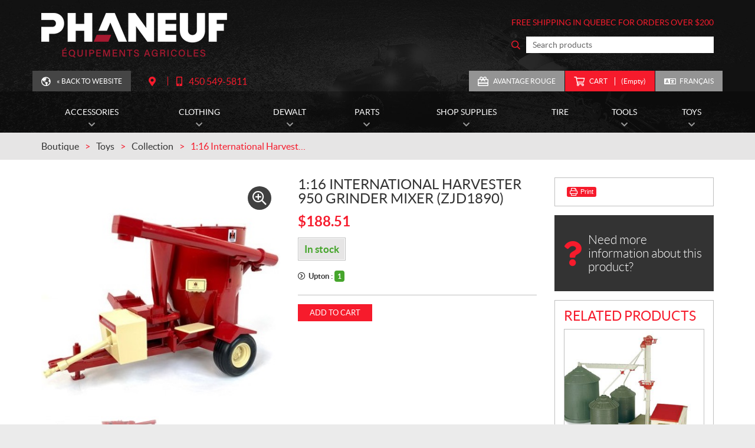

--- FILE ---
content_type: text/html; charset=UTF-8
request_url: https://www.phaneuf-ag.com/en/product/116-international-harvester-950-grinder-mixer-zjd1890/
body_size: 22937
content:

<!doctype html>
<html lang='en_CA' prefix='og: http://ogp.me/ns#'>
  <head>
  <meta charset="utf-8">
  <meta name="viewport" content="width=device-width, initial-scale=1">

      <!-- Didomi CMP -->
    <script type="text/javascript">
      window.didomiConfig = {
        languages: {
          enabled: ['en'],
          default: 'en'
        }
      };
      </script>
    <script type="text/javascript">window.gdprAppliesGlobally=true;(function(){(function(e,r){var t=document.createElement("link");t.rel="preconnect";t.as="script";var n=document.createElement("link");n.rel="dns-prefetch";n.as="script";var i=document.createElement("link");i.rel="preload";i.as="script";var o=document.createElement("script");o.id="spcloader";o.type="text/javascript";o["async"]=true;o.charset="utf-8";var a="https://sdk.privacy-center.org/"+e+"/loader.js?target_type=notice&target="+r;if(window.didomiConfig&&window.didomiConfig.user){var c=window.didomiConfig.user;var s=c.country;var d=c.region;if(s){a=a+"&country="+s;if(d){a=a+"&region="+d}}}t.href="https://sdk.privacy-center.org/";n.href="https://sdk.privacy-center.org/";i.href=a;o.src=a;var p=document.getElementsByTagName("script")[0];p.parentNode.insertBefore(t,p);p.parentNode.insertBefore(n,p);p.parentNode.insertBefore(i,p);p.parentNode.insertBefore(o,p)})("7c2b70bb-a173-4935-b451-4db152e8420a","NjcjhiFr")})();</script>  
  <title>1:16 International Harvester 950 grinder mixer (ZJD1890) Toys - Phaneuf - Agricultural Equipment</title>
<meta name='robots' content='max-image-preview:large' />
<link rel="alternate" hreflang="en-ca" href="https://www.phaneuf-ag.com/en/product/116-international-harvester-950-grinder-mixer-zjd1890/" />
<link rel="alternate" hreflang="fr-ca" href="https://www.phaneuf-ag.com/fr/produit/116-broyeur-melangeur-international-harvester-950-zjd1890/" />
<link rel="alternate" hreflang="x-default" href="https://www.phaneuf-ag.com/fr/produit/116-broyeur-melangeur-international-harvester-950-zjd1890/" />

<!-- Google Tag Manager for WordPress by gtm4wp.com -->
<script data-cfasync="false" data-pagespeed-no-defer type="text/javascript">
	var gtm4wp_datalayer_name = "dataLayer";
	var dataLayer = dataLayer || [];
	const gtm4wp_use_sku_instead        = 0;
	const gtm4wp_id_prefix              = '';
	const gtm4wp_remarketing            = 1;
	const gtm4wp_eec                    = 1;
	const gtm4wp_classicec              = 1;
	const gtm4wp_currency               = 'CAD';
	const gtm4wp_product_per_impression = 0;
	const gtm4wp_needs_shipping_address = false;
	const gtm4wp_business_vertical      = 'retail';
	const gtm4wp_business_vertical_id   = 'id';
</script>
<!-- End Google Tag Manager for WordPress by gtm4wp.com --><script type="text/javascript">
const gtm4wp_is_safari = /^((?!chrome|android).)*safari/i.test(navigator.userAgent);
if ( gtm4wp_is_safari ) {
	window.addEventListener('pageshow', function(event) {
		if ( event.persisted ) {
			// if Safari loads the page from cache usually by navigating with the back button
			// it creates issues with product list click tracking
			// therefore GTM4WP forces the page reload in this browser
			window.location.reload();
		}
	});
}
</script>
<!-- This site is optimized with the Yoast SEO plugin v12.1 - https://yoast.com/wordpress/plugins/seo/ -->
<meta name="description" content="The best price for your 1:16 International Harvester 950 grinder mixer (ZJD1890) in Upton can be found at Phaneuf."/>
<link rel="canonical" href="https://www.phaneuf-ag.com/en/product/116-international-harvester-950-grinder-mixer-zjd1890/" />
<meta property="og:locale" content="en_US" />
<meta property="og:type" content="article" />
<meta property="og:title" content="1:16 International Harvester 950 grinder mixer (ZJD1890) Toys - Phaneuf - Agricultural Equipment" />
<meta property="og:description" content="The best price for your 1:16 International Harvester 950 grinder mixer (ZJD1890) in Upton can be found at Phaneuf." />
<meta property="og:url" content="https://www.phaneuf-ag.com/en/product/116-international-harvester-950-grinder-mixer-zjd1890/" />
<meta property="og:site_name" content="Phaneuf - Agricultural Equipment" />
<meta property="og:image" content="https://www.phaneuf-ag.com/wp-content/uploads/2023/11/ZJD1890-2.jpg" />
<meta property="og:image:secure_url" content="https://www.phaneuf-ag.com/wp-content/uploads/2023/11/ZJD1890-2.jpg" />
<meta property="og:image:width" content="377" />
<meta property="og:image:height" content="377" />
<meta name="twitter:card" content="summary_large_image" />
<meta name="twitter:description" content="The best price for your 1:16 International Harvester 950 grinder mixer (ZJD1890) in Upton can be found at Phaneuf." />
<meta name="twitter:title" content="1:16 International Harvester 950 grinder mixer (ZJD1890) Toys - Phaneuf - Agricultural Equipment" />
<meta name="twitter:image" content="https://www.phaneuf-ag.com/wp-content/uploads/2023/11/ZJD1890-2.jpg" />
<script type='application/ld+json' class='yoast-schema-graph yoast-schema-graph--main'>{"@context":"https://schema.org","@graph":[{"@type":"WebSite","@id":"https://www.phaneuf-ag.com/en/#website","url":"https://www.phaneuf-ag.com/en/","name":"Phaneuf - Agricultural Equipment","potentialAction":{"@type":"SearchAction","target":"https://www.phaneuf-ag.com/en/?s={search_term_string}","query-input":"required name=search_term_string"}},{"@type":"ImageObject","@id":"https://www.phaneuf-ag.com/en/product/116-international-harvester-950-grinder-mixer-zjd1890/#primaryimage","url":"https://www.phaneuf-ag.com/wp-content/uploads/2023/11/ZJD1890-2.jpg","width":377,"height":377},{"@type":"WebPage","@id":"https://www.phaneuf-ag.com/en/product/116-international-harvester-950-grinder-mixer-zjd1890/#webpage","url":"https://www.phaneuf-ag.com/en/product/116-international-harvester-950-grinder-mixer-zjd1890/","inLanguage":"en-US","name":"1:16 International Harvester 950 grinder mixer (ZJD1890) Toys - Phaneuf - Agricultural Equipment","isPartOf":{"@id":"https://www.phaneuf-ag.com/en/#website"},"primaryImageOfPage":{"@id":"https://www.phaneuf-ag.com/en/product/116-international-harvester-950-grinder-mixer-zjd1890/#primaryimage"},"datePublished":"2023-11-20T16:57:01-05:00","dateModified":"2026-01-21T11:06:07-05:00","description":"The best price for your 1:16 International Harvester 950 grinder mixer (ZJD1890) in Upton can be found at Phaneuf."}]}</script>
<!-- / Yoast SEO plugin. -->

<link rel='dns-prefetch' href='//www.google.com' />
<link rel='dns-prefetch' href='//maps.googleapis.com' />
<link rel='dns-prefetch' href='//equipementsadrienphaneuf.loyalaction.com' />
<link rel='dns-prefetch' href='//s.w.org' />
<link rel='stylesheet' id='wp-block-library-css'  href='https://www.phaneuf-ag.com/wp-includes/css/dist/block-library/style.min.css?ver=5.9.4' type='text/css' media='all' />
<link rel='stylesheet' id='wc-block-vendors-style-css'  href='https://www.phaneuf-ag.com/wp-content/plugins/woocommerce/packages/woocommerce-blocks/build/vendors-style.css?ver=4.0.0' type='text/css' media='all' />
<link rel='stylesheet' id='wc-block-style-css'  href='https://www.phaneuf-ag.com/wp-content/plugins/woocommerce/packages/woocommerce-blocks/build/style.css?ver=4.0.0' type='text/css' media='all' />
<style id='global-styles-inline-css' type='text/css'>
body{--wp--preset--color--black: #000000;--wp--preset--color--cyan-bluish-gray: #abb8c3;--wp--preset--color--white: #ffffff;--wp--preset--color--pale-pink: #f78da7;--wp--preset--color--vivid-red: #cf2e2e;--wp--preset--color--luminous-vivid-orange: #ff6900;--wp--preset--color--luminous-vivid-amber: #fcb900;--wp--preset--color--light-green-cyan: #7bdcb5;--wp--preset--color--vivid-green-cyan: #00d084;--wp--preset--color--pale-cyan-blue: #8ed1fc;--wp--preset--color--vivid-cyan-blue: #0693e3;--wp--preset--color--vivid-purple: #9b51e0;--wp--preset--gradient--vivid-cyan-blue-to-vivid-purple: linear-gradient(135deg,rgba(6,147,227,1) 0%,rgb(155,81,224) 100%);--wp--preset--gradient--light-green-cyan-to-vivid-green-cyan: linear-gradient(135deg,rgb(122,220,180) 0%,rgb(0,208,130) 100%);--wp--preset--gradient--luminous-vivid-amber-to-luminous-vivid-orange: linear-gradient(135deg,rgba(252,185,0,1) 0%,rgba(255,105,0,1) 100%);--wp--preset--gradient--luminous-vivid-orange-to-vivid-red: linear-gradient(135deg,rgba(255,105,0,1) 0%,rgb(207,46,46) 100%);--wp--preset--gradient--very-light-gray-to-cyan-bluish-gray: linear-gradient(135deg,rgb(238,238,238) 0%,rgb(169,184,195) 100%);--wp--preset--gradient--cool-to-warm-spectrum: linear-gradient(135deg,rgb(74,234,220) 0%,rgb(151,120,209) 20%,rgb(207,42,186) 40%,rgb(238,44,130) 60%,rgb(251,105,98) 80%,rgb(254,248,76) 100%);--wp--preset--gradient--blush-light-purple: linear-gradient(135deg,rgb(255,206,236) 0%,rgb(152,150,240) 100%);--wp--preset--gradient--blush-bordeaux: linear-gradient(135deg,rgb(254,205,165) 0%,rgb(254,45,45) 50%,rgb(107,0,62) 100%);--wp--preset--gradient--luminous-dusk: linear-gradient(135deg,rgb(255,203,112) 0%,rgb(199,81,192) 50%,rgb(65,88,208) 100%);--wp--preset--gradient--pale-ocean: linear-gradient(135deg,rgb(255,245,203) 0%,rgb(182,227,212) 50%,rgb(51,167,181) 100%);--wp--preset--gradient--electric-grass: linear-gradient(135deg,rgb(202,248,128) 0%,rgb(113,206,126) 100%);--wp--preset--gradient--midnight: linear-gradient(135deg,rgb(2,3,129) 0%,rgb(40,116,252) 100%);--wp--preset--duotone--dark-grayscale: url('#wp-duotone-dark-grayscale');--wp--preset--duotone--grayscale: url('#wp-duotone-grayscale');--wp--preset--duotone--purple-yellow: url('#wp-duotone-purple-yellow');--wp--preset--duotone--blue-red: url('#wp-duotone-blue-red');--wp--preset--duotone--midnight: url('#wp-duotone-midnight');--wp--preset--duotone--magenta-yellow: url('#wp-duotone-magenta-yellow');--wp--preset--duotone--purple-green: url('#wp-duotone-purple-green');--wp--preset--duotone--blue-orange: url('#wp-duotone-blue-orange');--wp--preset--font-size--small: 13px;--wp--preset--font-size--medium: 20px;--wp--preset--font-size--large: 36px;--wp--preset--font-size--x-large: 42px;}.has-black-color{color: var(--wp--preset--color--black) !important;}.has-cyan-bluish-gray-color{color: var(--wp--preset--color--cyan-bluish-gray) !important;}.has-white-color{color: var(--wp--preset--color--white) !important;}.has-pale-pink-color{color: var(--wp--preset--color--pale-pink) !important;}.has-vivid-red-color{color: var(--wp--preset--color--vivid-red) !important;}.has-luminous-vivid-orange-color{color: var(--wp--preset--color--luminous-vivid-orange) !important;}.has-luminous-vivid-amber-color{color: var(--wp--preset--color--luminous-vivid-amber) !important;}.has-light-green-cyan-color{color: var(--wp--preset--color--light-green-cyan) !important;}.has-vivid-green-cyan-color{color: var(--wp--preset--color--vivid-green-cyan) !important;}.has-pale-cyan-blue-color{color: var(--wp--preset--color--pale-cyan-blue) !important;}.has-vivid-cyan-blue-color{color: var(--wp--preset--color--vivid-cyan-blue) !important;}.has-vivid-purple-color{color: var(--wp--preset--color--vivid-purple) !important;}.has-black-background-color{background-color: var(--wp--preset--color--black) !important;}.has-cyan-bluish-gray-background-color{background-color: var(--wp--preset--color--cyan-bluish-gray) !important;}.has-white-background-color{background-color: var(--wp--preset--color--white) !important;}.has-pale-pink-background-color{background-color: var(--wp--preset--color--pale-pink) !important;}.has-vivid-red-background-color{background-color: var(--wp--preset--color--vivid-red) !important;}.has-luminous-vivid-orange-background-color{background-color: var(--wp--preset--color--luminous-vivid-orange) !important;}.has-luminous-vivid-amber-background-color{background-color: var(--wp--preset--color--luminous-vivid-amber) !important;}.has-light-green-cyan-background-color{background-color: var(--wp--preset--color--light-green-cyan) !important;}.has-vivid-green-cyan-background-color{background-color: var(--wp--preset--color--vivid-green-cyan) !important;}.has-pale-cyan-blue-background-color{background-color: var(--wp--preset--color--pale-cyan-blue) !important;}.has-vivid-cyan-blue-background-color{background-color: var(--wp--preset--color--vivid-cyan-blue) !important;}.has-vivid-purple-background-color{background-color: var(--wp--preset--color--vivid-purple) !important;}.has-black-border-color{border-color: var(--wp--preset--color--black) !important;}.has-cyan-bluish-gray-border-color{border-color: var(--wp--preset--color--cyan-bluish-gray) !important;}.has-white-border-color{border-color: var(--wp--preset--color--white) !important;}.has-pale-pink-border-color{border-color: var(--wp--preset--color--pale-pink) !important;}.has-vivid-red-border-color{border-color: var(--wp--preset--color--vivid-red) !important;}.has-luminous-vivid-orange-border-color{border-color: var(--wp--preset--color--luminous-vivid-orange) !important;}.has-luminous-vivid-amber-border-color{border-color: var(--wp--preset--color--luminous-vivid-amber) !important;}.has-light-green-cyan-border-color{border-color: var(--wp--preset--color--light-green-cyan) !important;}.has-vivid-green-cyan-border-color{border-color: var(--wp--preset--color--vivid-green-cyan) !important;}.has-pale-cyan-blue-border-color{border-color: var(--wp--preset--color--pale-cyan-blue) !important;}.has-vivid-cyan-blue-border-color{border-color: var(--wp--preset--color--vivid-cyan-blue) !important;}.has-vivid-purple-border-color{border-color: var(--wp--preset--color--vivid-purple) !important;}.has-vivid-cyan-blue-to-vivid-purple-gradient-background{background: var(--wp--preset--gradient--vivid-cyan-blue-to-vivid-purple) !important;}.has-light-green-cyan-to-vivid-green-cyan-gradient-background{background: var(--wp--preset--gradient--light-green-cyan-to-vivid-green-cyan) !important;}.has-luminous-vivid-amber-to-luminous-vivid-orange-gradient-background{background: var(--wp--preset--gradient--luminous-vivid-amber-to-luminous-vivid-orange) !important;}.has-luminous-vivid-orange-to-vivid-red-gradient-background{background: var(--wp--preset--gradient--luminous-vivid-orange-to-vivid-red) !important;}.has-very-light-gray-to-cyan-bluish-gray-gradient-background{background: var(--wp--preset--gradient--very-light-gray-to-cyan-bluish-gray) !important;}.has-cool-to-warm-spectrum-gradient-background{background: var(--wp--preset--gradient--cool-to-warm-spectrum) !important;}.has-blush-light-purple-gradient-background{background: var(--wp--preset--gradient--blush-light-purple) !important;}.has-blush-bordeaux-gradient-background{background: var(--wp--preset--gradient--blush-bordeaux) !important;}.has-luminous-dusk-gradient-background{background: var(--wp--preset--gradient--luminous-dusk) !important;}.has-pale-ocean-gradient-background{background: var(--wp--preset--gradient--pale-ocean) !important;}.has-electric-grass-gradient-background{background: var(--wp--preset--gradient--electric-grass) !important;}.has-midnight-gradient-background{background: var(--wp--preset--gradient--midnight) !important;}.has-small-font-size{font-size: var(--wp--preset--font-size--small) !important;}.has-medium-font-size{font-size: var(--wp--preset--font-size--medium) !important;}.has-large-font-size{font-size: var(--wp--preset--font-size--large) !important;}.has-x-large-font-size{font-size: var(--wp--preset--font-size--x-large) !important;}
</style>
<link rel='stylesheet' id='contact-form-7-css'  href='https://www.phaneuf-ag.com/wp-content/plugins/contact-form-7/includes/css/styles.css?ver=5.1.4' type='text/css' media='all' />
<link rel='stylesheet' id='photoswipe-css'  href='https://www.phaneuf-ag.com/wp-content/plugins/woocommerce/assets/css/photoswipe/photoswipe.min.css?ver=4.9.5' type='text/css' media='all' />
<link rel='stylesheet' id='photoswipe-default-skin-css'  href='https://www.phaneuf-ag.com/wp-content/plugins/woocommerce/assets/css/photoswipe/default-skin/default-skin.min.css?ver=4.9.5' type='text/css' media='all' />
<link rel='stylesheet' id='woocommerce-layout-css'  href='https://www.phaneuf-ag.com/wp-content/plugins/woocommerce/assets/css/woocommerce-layout.css?ver=4.9.5' type='text/css' media='all' />
<link rel='stylesheet' id='woocommerce-smallscreen-css'  href='https://www.phaneuf-ag.com/wp-content/plugins/woocommerce/assets/css/woocommerce-smallscreen.css?ver=4.9.5' type='text/css' media='only screen and (max-width: 768px)' />
<link rel='stylesheet' id='woocommerce-general-css'  href='https://www.phaneuf-ag.com/wp-content/plugins/woocommerce/assets/css/woocommerce.css?ver=4.9.5' type='text/css' media='all' />
<style id='woocommerce-inline-inline-css' type='text/css'>
.woocommerce form .form-row .required { visibility: visible; }
</style>
<link rel='stylesheet' id='custom_css_woo_inventory_sync-css'  href='https://www.phaneuf-ag.com/wp-content/plugins/wp-woo-inventory-sync/css/style.css?ver=5.9.4' type='text/css' media='all' />
<link rel='stylesheet' id='wpml-legacy-horizontal-list-0-css'  href='//www.phaneuf-ag.com/wp-content/plugins/sitepress-multilingual-cms/templates/language-switchers/legacy-list-horizontal/style.min.css?ver=1' type='text/css' media='all' />
<link rel='stylesheet' id='sage/css-css'  href='https://www.phaneuf-ag.com/wp-content/themes/site/dist/styles/main.css' type='text/css' media='all' />
<link rel='stylesheet' id='jquery-ui-css'  href='https://www.phaneuf-ag.com/wp-content/themes/site/plugins/jquery-ui-1.12.1/jquery-ui.min.css' type='text/css' media='all' />
<link rel='stylesheet' id='bootstrap-timepicker-css'  href='https://www.phaneuf-ag.com/wp-content/themes/site/plugins/bootstrap/timepicker/css/bootstrap-timepicker.css' type='text/css' media='all' />
<link rel='stylesheet' id='sage/css-woocommerce-css'  href='https://www.phaneuf-ag.com/wp-content/themes/site/dist/styles/woocommerce.css' type='text/css' media='all' />
<link rel='stylesheet' id='htimeline-css-css'  href='https://www.phaneuf-ag.com/wp-content/themes/site/plugins/horizontal-timeline/css/style.css' type='text/css' media='all' />
<script type='text/javascript' src='https://www.phaneuf-ag.com/wp-includes/js/jquery/jquery.min.js?ver=3.6.0' id='jquery-core-js'></script>
<script type='text/javascript' src='https://www.phaneuf-ag.com/wp-includes/js/jquery/jquery-migrate.min.js?ver=3.3.2' id='jquery-migrate-js'></script>
<script type='text/javascript' src='https://www.phaneuf-ag.com/wp-content/plugins/wp-woo-inventory-sync/js/script-auto-select.js?ver=5.9.4' id='custom_dropdown_script-js'></script>
<script type='text/javascript' src='https://www.phaneuf-ag.com/wp-content/plugins/duracelltomi-google-tag-manager/js/gtm4wp-woocommerce-classic.js?ver=1.15.2' id='gtm4wp-woocommerce-classic-js'></script>
<script type='text/javascript' src='https://www.phaneuf-ag.com/wp-content/plugins/duracelltomi-google-tag-manager/js/gtm4wp-woocommerce-enhanced.js?ver=1.15.2' id='gtm4wp-woocommerce-enhanced-js'></script>
<link rel="https://api.w.org/" href="https://www.phaneuf-ag.com/en/wp-json/" /><link rel="alternate" type="application/json" href="https://www.phaneuf-ag.com/en/wp-json/wp/v2/product/50923" /><link rel="EditURI" type="application/rsd+xml" title="RSD" href="https://www.phaneuf-ag.com/xmlrpc.php?rsd" />
<link rel="wlwmanifest" type="application/wlwmanifest+xml" href="https://www.phaneuf-ag.com/wp-includes/wlwmanifest.xml" /> 
<meta name="generator" content="WordPress 5.9.4" />
<meta name="generator" content="WooCommerce 4.9.5" />
<link rel='shortlink' href='https://www.phaneuf-ag.com/en/?p=50923' />
<link rel="alternate" type="application/json+oembed" href="https://www.phaneuf-ag.com/en/wp-json/oembed/1.0/embed?url=https%3A%2F%2Fwww.phaneuf-ag.com%2Fen%2Fproduct%2F116-international-harvester-950-grinder-mixer-zjd1890%2F" />
<link rel="alternate" type="text/xml+oembed" href="https://www.phaneuf-ag.com/en/wp-json/oembed/1.0/embed?url=https%3A%2F%2Fwww.phaneuf-ag.com%2Fen%2Fproduct%2F116-international-harvester-950-grinder-mixer-zjd1890%2F&#038;format=xml" />
<meta name="generator" content="WPML ver:4.5.14 stt:1,4;" />

<!-- Google Tag Manager for WordPress by gtm4wp.com -->
<!-- GTM Container placement set to manual -->
<script data-cfasync="false" data-pagespeed-no-defer type="text/javascript">
	var dataLayer_content = {"pagePostType":"product","pagePostType2":"single-product","pagePostAuthor":"Caroline Pepin","cartContent":{"totals":{"applied_coupons":[],"discount_total":0,"subtotal":0,"total":0},"items":[]},"productRatingCounts":[],"productAverageRating":0,"productReviewCount":0,"productType":"simple","productIsVariable":0,"ecomm_prodid":50923,"ecomm_pagetype":"product","ecomm_totalvalue":188.51,"event":"gtm4wp.changeDetailViewEEC","ecommerce":{"currencyCode":"CAD","detail":{"products":[{"id":50923,"name":"1:16 International Harvester 950 grinder mixer (ZJD1890)","sku":"ZJD1890","category":"Toys","price":188.51,"stocklevel":1}]}}};
	dataLayer.push( dataLayer_content );
</script>
<script data-cfasync="false">
(function(w,d,s,l,i){w[l]=w[l]||[];w[l].push({'gtm.start':
new Date().getTime(),event:'gtm.js'});var f=d.getElementsByTagName(s)[0],
j=d.createElement(s),dl=l!='dataLayer'?'&l='+l:'';j.async=true;j.src=
'//www.googletagmanager.com/gtm.'+'js?id='+i+dl;f.parentNode.insertBefore(j,f);
})(window,document,'script','dataLayer','GTM-M55QSHW');
</script>
<script data-cfasync="false">
(function(w,d,s,l,i){w[l]=w[l]||[];w[l].push({'gtm.start':
new Date().getTime(),event:'gtm.js'});var f=d.getElementsByTagName(s)[0],
j=d.createElement(s),dl=l!='dataLayer'?'&l='+l:'';j.async=true;j.src=
'//www.googletagmanager.com/gtm.'+'js?id='+i+dl;f.parentNode.insertBefore(j,f);
})(window,document,'script','dataLayer','GTM-WCGZXDW4');
</script>
<!-- End Google Tag Manager -->
<!-- End Google Tag Manager for WordPress by gtm4wp.com -->  <meta name="google-site-verification" content="cI9UMMb5EsJJ-hx5Nb4CCLME9gP2BXN-6Jt0HH2cMbI" />

  	<noscript><style>.woocommerce-product-gallery{ opacity: 1 !important; }</style></noscript>
	<style type="text/css">.recentcomments a{display:inline !important;padding:0 !important;margin:0 !important;}</style><!-- WooCommerce Google Analytics Integration -->
		<script type='text/javascript'>
			var gaProperty = 'UA-44584682-1';
			var disableStr = 'ga-disable-' + gaProperty;
			if ( document.cookie.indexOf( disableStr + '=true' ) > -1 ) {
				window[disableStr] = true;
			}
			function gaOptout() {
				document.cookie = disableStr + '=true; expires=Thu, 31 Dec 2099 23:59:59 UTC; path=/';
				window[disableStr] = true;
			}
		</script><script async src="https://www.googletagmanager.com/gtag/js?id=UA-44584682-1"></script>
		<script>
		window.dataLayer = window.dataLayer || [];
		function gtag(){dataLayer.push(arguments);}
		gtag('js', new Date());
		gtag('set', 'developer_id.dOGY3NW', true);

		gtag('config', 'UA-44584682-1', {
			'allow_google_signals': true,
			'link_attribution': true,
			'anonymize_ip': true,
			'custom_map': {
				'dimension1': 'logged_in'
			},
			'logged_in': 'no'
		} );

		
		</script>
		
		<!-- /WooCommerce Google Analytics Integration -->
  <!-- Favicons -->
  <link rel="apple-touch-icon" sizes="57x57" href="/wp-content/themes/site/favicons/apple-touch-icon-57x57.png?v=lex20220722">
<link rel="apple-touch-icon" sizes="60x60" href="/wp-content/themes/site/favicons/apple-touch-icon-60x60.png?v=lex20220722">
<link rel="apple-touch-icon" sizes="72x72" href="/wp-content/themes/site/favicons/apple-touch-icon-72x72.png?v=lex20220722">
<link rel="apple-touch-icon" sizes="76x76" href="/wp-content/themes/site/favicons/apple-touch-icon-76x76.png?v=lex20220722">
<link rel="apple-touch-icon" sizes="114x114" href="/wp-content/themes/site/favicons/apple-touch-icon-114x114.png?v=lex20220722">
<link rel="apple-touch-icon" sizes="120x120" href="/wp-content/themes/site/favicons/apple-touch-icon-120x120.png?v=lex20220722">
<link rel="apple-touch-icon" sizes="144x144" href="/wp-content/themes/site/favicons/apple-touch-icon-144x144.png?v=lex20220722">
<link rel="apple-touch-icon" sizes="152x152" href="/wp-content/themes/site/favicons/apple-touch-icon-152x152.png?v=lex20220722">
<link rel="apple-touch-icon" sizes="180x180" href="/wp-content/themes/site/favicons/apple-touch-icon-180x180.png?v=lex20220722">
<link rel="icon" type="image/png" sizes="32x32" href="/wp-content/themes/site/favicons/favicon-32x32.png?v=lex20220722">
<link rel="icon" type="image/png" sizes="194x194" href="/wp-content/themes/site/favicons/favicon-194x194.png?v=lex20220722">
<link rel="icon" type="image/png" sizes="192x192" href="/wp-content/themes/site/favicons/android-chrome-192x192.png?v=lex20220722">
<link rel="icon" type="image/png" sizes="16x16" href="/wp-content/themes/site/favicons/favicon-16x16.png?v=lex20220722">
<link rel="manifest" href="/wp-content/themes/site/favicons/site.webmanifest?v=lex20220722">
<link rel="mask-icon" href="/wp-content/themes/site/favicons/safari-pinned-tab.svg?v=lex20220722" color="#f61b2c">
<meta name="msapplication-TileColor" content="#f61b2c">
<meta name="msapplication-TileImage" content="/wp-content/themes/site/favicons/mstile-144x144.png?v=lex20220722">
<meta name="msapplication-config" content="/wp-content/themes/site/favicons/browserconfig.xml?v=lex20220722">
<meta name="theme-color" content="#ffffff"></head>
  <body class="product-template-default single single-product postid-50923 theme-site woocommerce woocommerce-page woocommerce-no-js 116-international-harvester-950-grinder-mixer-zjd1890 sidebar-primary lang-en is-pgs-combo is-agricultural is-boutique-page has-loyalaction has-multilocs has-multilocs-many has-mainnav has-footer-nav">
    
<!-- GTM Container placement set to manual -->
<!-- Google Tag Manager (noscript) -->
<noscript><iframe src="https://www.googletagmanager.com/ns.html?id=GTM-M55QSHW"
height="0" width="0" style="display:none;visibility:hidden" aria-hidden="true"></iframe></noscript>
<noscript><iframe src="https://www.googletagmanager.com/ns.html?id=GTM-WCGZXDW4"
height="0" width="0" style="display:none;visibility:hidden" aria-hidden="true"></iframe></noscript>
<!-- End Google Tag Manager (noscript) -->    <div id="page">
      <div class="outer">

                
<header id="siteHeader" role="banner" class=" has-tools has-customlinks has-multiphones-2">
  <div class="site-branding" itemscope="" itemtype="http://schema.org/LocalBusiness">
    <div class="inner">
      <div class="logo">
        <div class="main"><a href="https://www.phaneuf-ag.com/en/" title="Phaneuf &#8211; Agricultural Equipment"><span><img src="https://www.phaneuf-ag.com/wp-content/themes/site/custom/assets/images/en/logo.png" alt="Phaneuf - Agricultural Equipment" itemprop="image"/></span></a></div>

              </div>

      
        <div class="feat">
          <div class="content">

                                      <div class="message">
                <p>Free shipping in Quebec for orders over $200</p>
              </div>
            
            <div class="search">
              <div id="product-search-1280328541" class="product-search floating"><div class="product-search-form"><form id="product-search-form-1280328541" class="product-search-form" action="https://www.phaneuf-ag.com/en/" method="get"><div><input id="product-search-field-1280328541" name="s" type="text" class="product-search-field" placeholder="Search products" autocomplete="off"/><input type="hidden" name="post_type" value="product"/><input type="hidden" name="tags" value="1"/><input type="hidden" name="limit" value="7"/><input type="hidden" name="lang" value="en"/><input type="hidden" name="ixwps" value="1"/><noscript><button type="submit">Search</button></noscript></div></form></div><div id="product-search-results-1280328541" class="product-search-results"></div></div><script type="text/javascript">if ( typeof jQuery !== "undefined" ) {jQuery(document).ready(function(){jQuery("#product-search-field-1280328541").typeWatch( {
				callback: function (value) { ixwps.productSearch('product-search-field-1280328541', 'product-search-1280328541', 'product-search-1280328541 div.product-search-results', 'https://www.phaneuf-ag.com/wp-admin/admin-ajax.php?excerpt&content&tags=1&sku&limit=7&category_results&category_limit=0&product_thumbnails=1', value, {no_results:"No results.",dynamic_focus:false,blinkerTimeout:0,lang:"en",product_thumbnails:true,show_description:false,show_price:false}); },
				wait: 250,
				highlight: true,
				captureLength: 1
			} );ixwps.inhibitEnter("product-search-field-1280328541");ixwps.navigate("product-search-field-1280328541","product-search-results-1280328541");ixwps.autoAdjust("product-search-field-1280328541","product-search-results-1280328541");});}</script>            </div>
          </div>
        </div>
      
              <div class="tools">
                      <div class="about">
                                            <div class="website">
                  <ul>
                    <li class="website custom quiet"><a href="https://www.phaneuf-ag.com/en/" >&laquo; Back to Website</a></li>
                  </ul>
                </div>
              
              <div class="infos">
                <ul>
                  <li class="directions custom quiet2"><a href="https://www.google.ca/maps/dir//292+Rue+Principale,+Upton,+QC+J0H+2E0/@45.649008,-72.6976273,17z/data=!3m1!4b1!4m8!4m7!1m0!1m5!1m1!1s0x4cc8377b9f7e6d91:0xe7e5da0812b6c7b7!2m2!1d-72.6954386!2d45.6490043?hl=fr" target="_blank" title="Directions"><span class="label">Directions</span></a></li>
                  <li class="phone custom quiet2"><a href="tel:+14505495811"><span class="label">Telephone:</span> <span class="value"><span class="nobr phone-number">450 549-5811</span></span></a></li>
                </ul>
              </div>
            </div>
          
          <div class="misc">
                                          <div class="loyalty">
                  <ul>
                    <li class="loyalty-infos"><a href="https://www.phaneuf-ag.com/en/privilege-program/">Avantage Rouge</a></li>
                  </ul>
                </div>
              
                            
<div class="shop">
  <ul>
    
    <li class="cart custom emph"><a href="https://www.phaneuf-ag.com/en/cart/" title="View your shopping cart"><span>Cart<span class="count">Empty</span></span></a></li>
  </ul>
</div>
            
                          <div class="links">
                <!-- Language switcher -->
                <div class="lng"><ul><li><a href="https://www.phaneuf-ag.com/fr/produit/116-broyeur-melangeur-international-harvester-950-zjd1890/">Français</a></li></ul></div>              </div>
                      </div>
        </div> <!-- /.tools -->
          </div> <!-- /.inner -->
  </div> <!-- /.site-branding -->

      <div id="mainnav">
      <div class="inner">
                    <nav>
              <h2><span>Menu</span></h2>
              <button class="hamburger hamburger--vortex" type="button"><span class="hamburger-box"><span class="hamburger-inner"></span></span></button>
              <ul>

                                
                                                  
                                    
                                                      <li class="menu-item menu-item-has-children"><a href="https://www.phaneuf-ag.com/en/products/accessories/"><span>Accessories</span></a>
                                          <ul class="sub-menu">

                                                                        
                                                                              <li class="menu-item ">
                            <div class="main"><a href="https://www.phaneuf-ag.com/en/products/accessories-home/"><span>Home</span></a></div>
                                                      </li>
                        
                                                                              <li class="menu-item ">
                            <div class="main"><a href="https://www.phaneuf-ag.com/en/products/accessories-radio-en/"><span>Radio</span></a></div>
                                                      </li>
                        
                                                                              <li class="menu-item ">
                            <div class="main"><a href="https://www.phaneuf-ag.com/en/products/accessories-tech/"><span>Tech</span></a></div>
                                                      </li>
                        
                      </ul>
                                      </li>
                                  
                                    
                                                      <li class="menu-item menu-item-has-children"><a href="https://www.phaneuf-ag.com/en/products/clothing/"><span>Clothing</span></a>
                                          <ul class="sub-menu">

                                                                        
                                                                              <li class="menu-item ">
                            <div class="main"><a href="https://www.phaneuf-ag.com/en/products/clothing-animals/"><span>Animals</span></a></div>
                                                      </li>
                        
                                                                              <li class="menu-item ">
                            <div class="main"><a href="https://www.phaneuf-ag.com/en/products/clothing-belts-buckles/"><span>Belts &amp; Buckles</span></a></div>
                                                      </li>
                        
                                                                              <li class="menu-item ">
                            <div class="main"><a href="https://www.phaneuf-ag.com/en/products/clothing-hats/"><span>Hats</span></a></div>
                                                      </li>
                        
                                                                              <li class="menu-item ">
                            <div class="main"><a href="https://www.phaneuf-ag.com/en/products/clothing-kids/"><span>Kids</span></a></div>
                                                      </li>
                        
                                                                              <li class="menu-item ">
                            <div class="main"><a href="https://www.phaneuf-ag.com/en/products/clothing-ladies/"><span>Ladies</span></a></div>
                                                      </li>
                        
                                                                              <li class="menu-item ">
                            <div class="main"><a href="https://www.phaneuf-ag.com/en/products/clothing-men/"><span>Men</span></a></div>
                                                      </li>
                        
                                                                              <li class="menu-item ">
                            <div class="main"><a href="https://www.phaneuf-ag.com/en/products/clothing-miscellaneous/"><span>Miscellaneous</span></a></div>
                                                      </li>
                        
                      </ul>
                                      </li>
                                  
                                    
                                                      <li class="menu-item menu-item-has-children"><a href="https://www.phaneuf-ag.com/en/products/dewalt-en/"><span>DEWALT</span></a>
                                          <ul class="sub-menu">

                                                                        
                                                                              <li class="menu-item ">
                            <div class="main"><a href="https://www.phaneuf-ag.com/en/products/dewalt-en-accessories/"><span>Accessories</span></a></div>
                                                      </li>
                        
                                                                              <li class="menu-item ">
                            <div class="main"><a href="https://www.phaneuf-ag.com/en/products/dewalt-en-batteries-en/"><span>Batteries</span></a></div>
                                                      </li>
                        
                                                                              <li class="menu-item ">
                            <div class="main"><a href="https://www.phaneuf-ag.com/en/products/dewalt-en-dewalt-en/"><span>DEWALT</span></a></div>
                                                      </li>
                        
                                                                              <li class="menu-item ">
                            <div class="main"><a href="https://www.phaneuf-ag.com/en/products/dewalt-en-garden-and-lawn/"><span>Garden and lawn</span></a></div>
                                                      </li>
                        
                                                                              <li class="menu-item ">
                            <div class="main"><a href="https://www.phaneuf-ag.com/en/products/dewalt-en-power-tools/"><span>Power Tools</span></a></div>
                                                      </li>
                        
                                                                              <li class="menu-item ">
                            <div class="main"><a href="https://www.phaneuf-ag.com/en/products/dewalt-en-pressure-washer/"><span>Pressure washer</span></a></div>
                                                      </li>
                        
                      </ul>
                                      </li>
                                  
                                    
                                                      <li class="menu-item menu-item-has-children"><a href="https://www.phaneuf-ag.com/en/products/parts/"><span>Parts</span></a>
                                          <ul class="sub-menu">

                                                                        
                                                                              <li class="menu-item ">
                            <div class="main"><a href="https://www.phaneuf-ag.com/en/products/parts-batteries-en/"><span>Batteries</span></a></div>
                                                      </li>
                        
                                                                              <li class="menu-item ">
                            <div class="main"><a href="https://www.phaneuf-ag.com/en/products/parts-belts/"><span>Belts</span></a></div>
                                                      </li>
                        
                                                                              <li class="menu-item ">
                            <div class="main"><a href="https://www.phaneuf-ag.com/en/products/parts-cle-pins-hooks-etc/"><span>Cle, Pins, Hooks, etc.</span></a></div>
                                                      </li>
                        
                                                                              <li class="menu-item ">
                            <div class="main"><a href="https://www.phaneuf-ag.com/en/products/parts-clearing/"><span>Clearing</span></a></div>
                                                      </li>
                        
                                                                              <li class="menu-item ">
                            <div class="main"><a href="https://www.phaneuf-ag.com/en/products/parts-electrical/"><span>Electrical</span></a></div>
                                                      </li>
                        
                                                                              <li class="menu-item ">
                            <div class="main"><a href="https://www.phaneuf-ag.com/en/products/parts-filters/"><span>Filters</span></a></div>
                                                      </li>
                        
                                                                              <li class="menu-item ">
                            <div class="main"><a href="https://www.phaneuf-ag.com/en/products/parts-for-farm-machinery/"><span>For farm machinery</span></a></div>
                                                      </li>
                        
                                                                              <li class="menu-item ">
                            <div class="main"><a href="https://www.phaneuf-ag.com/en/products/parts-gasket/"><span>Gasket</span></a></div>
                                                      </li>
                        
                                                                              <li class="menu-item ">
                            <div class="main"><a href="https://www.phaneuf-ag.com/en/products/parts-hardware/"><span>Hardware</span></a></div>
                                                      </li>
                        
                                                                              <li class="menu-item ">
                            <div class="main"><a href="https://www.phaneuf-ag.com/en/products/parts-lightning/"><span>Lightning</span></a></div>
                                                      </li>
                        
                                                                              <li class="menu-item ">
                            <div class="main"><a href="https://www.phaneuf-ag.com/en/products/parts-lubrication/"><span>Lubrication</span></a></div>
                                                      </li>
                        
                                                                              <li class="menu-item ">
                            <div class="main"><a href="https://www.phaneuf-ag.com/en/products/parts-mechanical/"><span>Mechanical</span></a></div>
                                                      </li>
                        
                                                                              <li class="menu-item ">
                            <div class="main"><a href="https://www.phaneuf-ag.com/en/products/parts-miscellaneous/"><span>Miscellaneous</span></a></div>
                                                      </li>
                        
                                                                              <li class="menu-item ">
                            <div class="main"><a href="https://www.phaneuf-ag.com/en/products/parts-portable-sprayers/"><span>Portable sprayers</span></a></div>
                                                      </li>
                        
                                                                              <li class="menu-item ">
                            <div class="main"><a href="https://www.phaneuf-ag.com/en/products/parts-transport-and-towing/"><span>Transport and towing</span></a></div>
                                                      </li>
                        
                      </ul>
                                      </li>
                                  
                                    
                                                      <li class="menu-item menu-item-has-children"><a href="https://www.phaneuf-ag.com/en/products/shop-supplies/"><span>Shop Supplies</span></a>
                                          <ul class="sub-menu">

                                                                        
                                                                              <li class="menu-item ">
                            <div class="main"><a href="https://www.phaneuf-ag.com/en/products/shop-supplies-adhesives/"><span>Adhesives</span></a></div>
                                                      </li>
                        
                                                                              <li class="menu-item ">
                            <div class="main"><a href="https://www.phaneuf-ag.com/en/products/shop-supplies-batteries-en/"><span>Batteries</span></a></div>
                                                      </li>
                        
                                                                              <li class="menu-item ">
                            <div class="main"><a href="https://www.phaneuf-ag.com/en/products/shop-supplies-belts/"><span>Belts</span></a></div>
                                                      </li>
                        
                                                                              <li class="menu-item ">
                            <div class="main"><a href="https://www.phaneuf-ag.com/en/products/shop-supplies-cle-pins-hooks-etc/"><span>Cle, Pins, Hooks, etc.</span></a></div>
                                                      </li>
                        
                                                                              <li class="menu-item ">
                            <div class="main"><a href="https://www.phaneuf-ag.com/en/products/shop-supplies-cleaner/"><span>Cleaner</span></a></div>
                                                      </li>
                        
                                                                              <li class="menu-item ">
                            <div class="main"><a href="https://www.phaneuf-ag.com/en/products/shop-supplies-cleaning/"><span>Cleaning</span></a></div>
                                                      </li>
                        
                                                                              <li class="menu-item ">
                            <div class="main"><a href="https://www.phaneuf-ag.com/en/products/shop-supplies-dewalt-en/"><span>DEWALT</span></a></div>
                                                      </li>
                        
                                                                              <li class="menu-item ">
                            <div class="main"><a href="https://www.phaneuf-ag.com/en/products/shop-supplies-electrical/"><span>Electrical</span></a></div>
                                                      </li>
                        
                                                                              <li class="menu-item ">
                            <div class="main"><a href="https://www.phaneuf-ag.com/en/products/shop-supplies-for-farm-machinery/"><span>For farm machinery</span></a></div>
                                                      </li>
                        
                                                                              <li class="menu-item ">
                            <div class="main"><a href="https://www.phaneuf-ag.com/en/products/shop-supplies-grease/"><span>Grease</span></a></div>
                                                      </li>
                        
                                                                              <li class="menu-item ">
                            <div class="main"><a href="https://www.phaneuf-ag.com/en/products/shop-supplies-lubricant/"><span>Lubricant</span></a></div>
                                                      </li>
                        
                                                                              <li class="menu-item ">
                            <div class="main"><a href="https://www.phaneuf-ag.com/en/products/shop-supplies-mechanical/"><span>Mechanical</span></a></div>
                                                      </li>
                        
                                                                              <li class="menu-item ">
                            <div class="main"><a href="https://www.phaneuf-ag.com/en/products/shop-supplies-miscellaneous/"><span>Miscellaneous</span></a></div>
                                                      </li>
                        
                                                                              <li class="menu-item menu-item-has-children">
                            <div class="main"><a href="https://www.phaneuf-ag.com/en/products/shop-supplies-paint/"><span>Paint</span></a></div>
                                                          <ul class="sub-menu">

                                                                                                                                  <li class="menu-item"><a href="https://www.phaneuf-ag.com/en/products/shop-supplies-paint-gallon-en/"><span>Gallon</span></a></li>
                                                              </ul>
                                                      </li>
                        
                                                                              <li class="menu-item ">
                            <div class="main"><a href="https://www.phaneuf-ag.com/en/products/shop-supplies-parts/"><span>Parts</span></a></div>
                                                      </li>
                        
                                                                              <li class="menu-item ">
                            <div class="main"><a href="https://www.phaneuf-ag.com/en/products/shop-supplies-portable-sprayers/"><span>Portable sprayers</span></a></div>
                                                      </li>
                        
                                                                              <li class="menu-item ">
                            <div class="main"><a href="https://www.phaneuf-ag.com/en/products/shop-supplies-power-tools/"><span>Power Tools</span></a></div>
                                                      </li>
                        
                                                                              <li class="menu-item ">
                            <div class="main"><a href="https://www.phaneuf-ag.com/en/products/shop-supplies-screws/"><span>Screws</span></a></div>
                                                      </li>
                        
                                                                              <li class="menu-item ">
                            <div class="main"><a href="https://www.phaneuf-ag.com/en/products/shop-supplies-sealants/"><span>Sealants</span></a></div>
                                                      </li>
                        
                                                                              <li class="menu-item ">
                            <div class="main"><a href="https://www.phaneuf-ag.com/en/products/shop-supplies-tools/"><span>Tools</span></a></div>
                                                      </li>
                        
                                                                              <li class="menu-item ">
                            <div class="main"><a href="https://www.phaneuf-ag.com/en/products/shop-supplies-transport-and-towing/"><span>Transport and towing</span></a></div>
                                                      </li>
                        
                      </ul>
                                      </li>
                                  
                                    
                                                      <li class="menu-item "><a href="https://www.phaneuf-ag.com/en/products/tire/"><span>Tire</span></a>
                                      </li>
                                  
                                    
                                                      <li class="menu-item menu-item-has-children"><a href="https://www.phaneuf-ag.com/en/products/tools/"><span>Tools</span></a>
                                          <ul class="sub-menu">

                                                                        
                                                                              <li class="menu-item ">
                            <div class="main"><a href="https://www.phaneuf-ag.com/en/products/tools-accessories/"><span>Accessories</span></a></div>
                                                      </li>
                        
                                                                              <li class="menu-item ">
                            <div class="main"><a href="https://www.phaneuf-ag.com/en/products/tools-batteries-en/"><span>Batteries</span></a></div>
                                                      </li>
                        
                                                                              <li class="menu-item ">
                            <div class="main"><a href="https://www.phaneuf-ag.com/en/products/tools-cle-pins-hooks-etc/"><span>Cle, Pins, Hooks, etc.</span></a></div>
                                                      </li>
                        
                                                                              <li class="menu-item ">
                            <div class="main"><a href="https://www.phaneuf-ag.com/en/products/tools-cleaning/"><span>Cleaning</span></a></div>
                                                      </li>
                        
                                                                              <li class="menu-item ">
                            <div class="main"><a href="https://www.phaneuf-ag.com/en/products/tools-dewalt-en/"><span>DEWALT</span></a></div>
                                                      </li>
                        
                                                                              <li class="menu-item ">
                            <div class="main"><a href="https://www.phaneuf-ag.com/en/products/tools-electrical/"><span>Electrical</span></a></div>
                                                      </li>
                        
                                                                              <li class="menu-item ">
                            <div class="main"><a href="https://www.phaneuf-ag.com/en/products/tools-garden-and-lawn/"><span>Garden and lawn</span></a></div>
                                                      </li>
                        
                                                                              <li class="menu-item ">
                            <div class="main"><a href="https://www.phaneuf-ag.com/en/products/tools-lubricant/"><span>Lubricant</span></a></div>
                                                      </li>
                        
                                                                              <li class="menu-item ">
                            <div class="main"><a href="https://www.phaneuf-ag.com/en/products/tools-lubrication/"><span>Lubrication</span></a></div>
                                                      </li>
                        
                                                                              <li class="menu-item ">
                            <div class="main"><a href="https://www.phaneuf-ag.com/en/products/tools-mechanical/"><span>Mechanical</span></a></div>
                                                      </li>
                        
                                                                              <li class="menu-item ">
                            <div class="main"><a href="https://www.phaneuf-ag.com/en/products/tools-miscellaneous/"><span>Miscellaneous</span></a></div>
                                                      </li>
                        
                                                                              <li class="menu-item ">
                            <div class="main"><a href="https://www.phaneuf-ag.com/en/products/tools-portable-sprayers/"><span>Portable sprayers</span></a></div>
                                                      </li>
                        
                                                                              <li class="menu-item ">
                            <div class="main"><a href="https://www.phaneuf-ag.com/en/products/tools-power-tools/"><span>Power Tools</span></a></div>
                                                      </li>
                        
                                                                              <li class="menu-item ">
                            <div class="main"><a href="https://www.phaneuf-ag.com/en/products/tools-pressure-washer/"><span>Pressure washer</span></a></div>
                                                      </li>
                        
                                                                              <li class="menu-item ">
                            <div class="main"><a href="https://www.phaneuf-ag.com/en/products/tools-tester/"><span>Tester</span></a></div>
                                                      </li>
                        
                                                                              <li class="menu-item ">
                            <div class="main"><a href="https://www.phaneuf-ag.com/en/products/tools-tools/"><span>Tools</span></a></div>
                                                      </li>
                        
                                                                              <li class="menu-item ">
                            <div class="main"><a href="https://www.phaneuf-ag.com/en/products/tools-transport-and-towing/"><span>Transport and towing</span></a></div>
                                                      </li>
                        
                      </ul>
                                      </li>
                                  
                                    
                                                      <li class="menu-item menu-item-has-children"><a href="https://www.phaneuf-ag.com/en/products/toys/"><span>Toys</span></a>
                                          <ul class="sub-menu">

                                                                        
                                                                              <li class="menu-item ">
                            <div class="main"><a href="https://www.phaneuf-ag.com/en/products/toys-collection-en/"><span>Collection</span></a></div>
                                                      </li>
                        
                                                                              <li class="menu-item ">
                            <div class="main"><a href="https://www.phaneuf-ag.com/en/products/toys-toys/"><span>Toys</span></a></div>
                                                      </li>
                        
                      </ul>
                                      </li>
                
              </ul>
            </nav>
                </div>
    </div> <!-- /#mainnav -->
  
  <div class="mobilebtns">
    <ul class="menu">
      <li class="address"><a href="https://www.google.ca/maps/dir//292+Rue+Principale,+Upton,+QC+J0H+2E0/@45.649008,-72.6976273,17z/data=!3m1!4b1!4m8!4m7!1m0!1m5!1m1!1s0x4cc8377b9f7e6d91:0xe7e5da0812b6c7b7!2m2!1d-72.6954386!2d45.6490043?hl=fr" target="_blank" title="Get Directions"><span>Get Directions</span></a>

                  <div class="content">
            <h2>Get Directions:</h2>
            <ul>
              <li class="address">
                <a href="https://www.google.ca/maps/dir//292+Rue+Principale,+Upton,+QC+J0H+2E0/@45.649008,-72.6976273,17z/data=!3m1!4b1!4m8!4m7!1m0!1m5!1m1!1s0x4cc8377b9f7e6d91:0xe7e5da0812b6c7b7!2m2!1d-72.6954386!2d45.6490043?hl=fr">
                  <span class="label">Upton - Head Office:</span>
                  <span class="value">
                    <span class="street">292, Principale</span>,
                    <span classess="city">Upton</span>
                    <span class="province"> (Québec)</span>
                    &nbsp; <span class="postalcode">J0H 2E0</span>
                  </span>
                </a>
              </li>

                              <li class="address">
                  <a href="https://www.google.com/maps/place/Rue+Bonvouloir,+Le+Haut-Richelieu,+QC+J0J+1X0/@45.3739537,-73.0337147,17z/data=!3m1!4b1!4m5!3m4!1s0x4cc9b98b86f22929:0xa108805fe58c3697!8m2!3d45.37395!4d-73.031526">
                    <span class="label">Sainte-Brigide d'Iberville:</span>
                    <span class="value">
                      <span class="street">9, Bonvouloir</span>,
                      <span classess="city">Sainte-Brigide d'Iberville</span>
                      <span class="province"> (Québec)</span>
                      &nbsp; <span class="postalcode">J0J 1X0</span>
                    </span>
                  </a>
                </li>
                              <li class="address">
                  <a href="https://www.google.ca/maps/dir//982+Rue+Denison+E,+Shefford,+QC+J2M+1W9/@45.3862453,-72.6738277,15.65z/data=!4m8!4m7!1m0!1m5!1m1!1s0x4cc9d1afd451938f:0xc10f81d9425d6017!2m2!1d-72.6650235!2d45.3856502?hl=fr">
                    <span class="label">Shefford:</span>
                    <span class="value">
                      <span class="street">982, Denison Est</span>,
                      <span classess="city">Shefford</span>
                      <span class="province"> (Québec)</span>
                      &nbsp; <span class="postalcode">J2M 1Y7</span>
                    </span>
                  </a>
                </li>
                              <li class="address">
                  <a href="https://www.google.ca/maps/dir//925+Rue+Notre+Dame+E,+Victoriaville,+QC+G6P+4B8/@46.0671665,-72.0088084,12z/data=!4m8!4m7!1m0!1m5!1m1!1s0x4cb803e1ead9e809:0x807d2f2210c97014!2m2!1d-71.9387687!2d46.0671879?hl=fr">
                    <span class="label">Victoriaville:</span>
                    <span class="value">
                      <span class="street">925, Notre-Dame East</span>,
                      <span classess="city">Victoriaville</span>
                      <span class="province"> (Québec)</span>
                      &nbsp; <span class="postalcode">G6P 4B8</span>
                    </span>
                  </a>
                </li>
                              <li class="address">
                  <a href="https://www.google.ca/maps/dir//23+Rue+Olivier-Morel,+La+Durantaye,+QC+G0R+1W0/@46.8388983,-70.924333,12z/data=!4m8!4m7!1m0!1m5!1m1!1s0x4cb8c34bcf90e3dd:0x588511fe99a25421!2m2!1d-70.8542933!2d46.8389197?hl=fr">
                    <span class="label">La Durantaye:</span>
                    <span class="value">
                      <span class="street">23, Olivier Morel</span>,
                      <span classess="city">La Durantaye</span>
                      <span class="province"> (Québec)</span>
                      &nbsp; <span class="postalcode">G0R 1W0</span>
                    </span>
                  </a>
                </li>
                              <li class="address">
                  <a href="https://www.google.ca/maps/dir//30+Rue+Saint-Joseph,+Sainte-Martine,+QC+J0S+1V0/@45.2496909,-73.9396012,12z/data=!4m8!4m7!1m0!1m5!1m1!1s0x4cc968ff70485737:0x1fb94b0755d5cc0b!2m2!1d-73.8118832!2d45.2395598?hl=fr">
                    <span class="label">Ste-Martine:</span>
                    <span class="value">
                      <span class="street">30, Saint-Joseph</span>,
                      <span classess="city">Ste-Martine</span>
                      <span class="province"> (Québec)</span>
                      &nbsp; <span class="postalcode">J0S 1V0</span>
                    </span>
                  </a>
                </li>
                              <li class="address">
                  <a href="https://www.google.ca/maps/dir//644+QC-201,+Saint-Clet,+QC+J0P+1S0/@45.3543974,-74.2273185,17z/data=!4m8!4m7!1m0!1m5!1m1!1s0x4cceb4b362e19657:0x32f26c02c14ecafb!2m2!1d-74.2251298!2d45.3543974?hl=fr">
                    <span class="label">St-Clet:</span>
                    <span class="value">
                      <span class="street">644, route 201</span>,
                      <span classess="city">St-Clet</span>
                      <span class="province"> (Québec)</span>
                      &nbsp; <span class="postalcode">J0P 1S0</span>
                    </span>
                  </a>
                </li>
                              <li class="address">
                  <a href="https://www.google.ca/maps/dir//Maison+Russet,+142+QC-202,+Huntingdon,+QC+J0S+1H0/@45.0820926,-74.2364985,12z/data=!4m8!4m7!1m0!1m5!1m1!1s0x4cc95872ba0ebe19:0x9b5732883ea3f34!2m2!1d-74.1664587!2d45.082114?hl=fr">
                    <span class="label">Huntingdon:</span>
                    <span class="value">
                      <span class="street">100, route 202</span>,
                      <span classess="city">Huntingdon</span>
                      <span class="province"> (Québec)</span>
                      &nbsp; <span class="postalcode">J0S 1H0</span>
                    </span>
                  </a>
                </li>
                                        </ul>
          </div>
              </li>
      <li class="phone"><a href="tel:+14505495811" title="Call Us"><span>Call Us</span></a>

                  <div class="content">
            <h2>Call Us:</h2>
            <ul>
              <li class="phone"><a href="tel:+14505495811"><span class="label">Upton - Head Office:</span> <span class="value"><span class="nobr phone-number">450 549-5811</span></span></a></li>
                                              <li class="phone"><a href="tel:+14502934951"><span class="label">Sainte-Brigide d'Iberville:</span> <span class="value"><span class="nobr phone-number">450 293-4951</span></span></a></li>
                                              <li class="phone"><a href="tel:+14503727217"><span class="label">Shefford:</span> <span class="value"><span class="nobr phone-number">450 372-7217</span></span></a></li>
                                              <li class="phone"><a href="tel:+18197522594"><span class="label">Victoriaville:</span> <span class="value"><span class="nobr phone-number">819 752-2594</span></span></a></li>
                                              <li class="phone"><a href="tel:+14188842841"><span class="label">La Durantaye:</span> <span class="value"><span class="nobr phone-number">418 884-2841</span></span></a></li>
                                              <li class="phone"><a href="tel:+14504273612"><span class="label">Ste-Martine:</span> <span class="value"><span class="nobr phone-number">450 427-3612</span></span></a></li>
                                              <li class="phone"><a href="tel:+14504563331"><span class="label">St-Clet:</span> <span class="value"><span class="nobr phone-number">450 456-3331</span></span></a></li>
                                              <li class="phone"><a href="tel:+14502645198"><span class="label">Huntingdon:</span> <span class="value"><span class="nobr phone-number">450 264-5198</span></span></a></li>
                                        </ul>
          </div>
              </li>
    </ul>
  </div>
</header> <!-- /#siteHeader -->

                <!-- <div id="content" role="document"> -->
          
	<section id="featBreadcrumbs"><div class="inner"><nav><ul><li><a href="https://www.phaneuf-ag.com/en/shop/" title="Boutique"><span>Boutique</span></a></li><li><a href="https://www.phaneuf-ag.com/en/products/toys/" title="Toys"><span>Toys</span></a></li><li><a href="https://www.phaneuf-ag.com/en/products/toys-collection-en/" title="Collection"><span>Collection</span></a></li><li><span>1:16 International Harvester 950 grinder mixer (ZJD1890)</span></li></ul></nav></div></section>  <section id="content" role="document">
    <div class="inner">
        <main id="mainContent" role="main">
  
					
			<div class="woocommerce-notices-wrapper"></div><div id="product-50923" class="product type-product post-50923 status-publish first instock product_cat-toys has-post-thumbnail taxable shipping-taxable purchasable product-type-simple">

	<div class="woocommerce-product-gallery woocommerce-product-gallery--with-images woocommerce-product-gallery--columns-4 images" data-columns="4" style="opacity: 0; transition: opacity .25s ease-in-out;">
	<figure class="woocommerce-product-gallery__wrapper">
		<div data-thumb="https://www.phaneuf-ag.com/wp-content/uploads/2023/11/ZJD1890-2-100x100.jpg" data-thumb-alt="" class="woocommerce-product-gallery__image"><a href="https://www.phaneuf-ag.com/wp-content/uploads/2023/11/ZJD1890-2.jpg"><img width="377" height="377" src="https://www.phaneuf-ag.com/wp-content/uploads/2023/11/ZJD1890-2.jpg" class="wp-post-image" alt="" loading="lazy" title="ZJD1890" data-caption="" data-src="https://www.phaneuf-ag.com/wp-content/uploads/2023/11/ZJD1890-2.jpg" data-large_image="https://www.phaneuf-ag.com/wp-content/uploads/2023/11/ZJD1890-2.jpg" data-large_image_width="377" data-large_image_height="377" srcset="https://www.phaneuf-ag.com/wp-content/uploads/2023/11/ZJD1890-2.jpg 377w, https://www.phaneuf-ag.com/wp-content/uploads/2023/11/ZJD1890-2-300x300.jpg 300w, https://www.phaneuf-ag.com/wp-content/uploads/2023/11/ZJD1890-2-150x150.jpg 150w, https://www.phaneuf-ag.com/wp-content/uploads/2023/11/ZJD1890-2-80x80.jpg 80w, https://www.phaneuf-ag.com/wp-content/uploads/2023/11/ZJD1890-2-75x75.jpg 75w, https://www.phaneuf-ag.com/wp-content/uploads/2023/11/ZJD1890-2-32x32.jpg 32w, https://www.phaneuf-ag.com/wp-content/uploads/2023/11/ZJD1890-2-100x100.jpg 100w" sizes="(max-width: 377px) 100vw, 377px" /></a></div><div data-thumb="https://www.phaneuf-ag.com/wp-content/uploads/2023/11/ZJD1890-1-100x100.jpg" data-thumb-alt="" class="woocommerce-product-gallery__image"><a href="https://www.phaneuf-ag.com/wp-content/uploads/2023/11/ZJD1890-1.jpg"><img width="400" height="328" src="https://www.phaneuf-ag.com/wp-content/uploads/2023/11/ZJD1890-1.jpg" class="" alt="" loading="lazy" title="ZJD1890-1" data-caption="" data-src="https://www.phaneuf-ag.com/wp-content/uploads/2023/11/ZJD1890-1.jpg" data-large_image="https://www.phaneuf-ag.com/wp-content/uploads/2023/11/ZJD1890-1.jpg" data-large_image_width="400" data-large_image_height="328" srcset="https://www.phaneuf-ag.com/wp-content/uploads/2023/11/ZJD1890-1.jpg 400w, https://www.phaneuf-ag.com/wp-content/uploads/2023/11/ZJD1890-1-300x246.jpg 300w, https://www.phaneuf-ag.com/wp-content/uploads/2023/11/ZJD1890-1-98x80.jpg 98w, https://www.phaneuf-ag.com/wp-content/uploads/2023/11/ZJD1890-1-380x312.jpg 380w, https://www.phaneuf-ag.com/wp-content/uploads/2023/11/ZJD1890-1-91x75.jpg 91w" sizes="(max-width: 400px) 100vw, 400px" /></a></div>	</figure>
</div>

	<div class="summary entry-summary">
		<h1 class="product_title entry-title">1:16 International Harvester 950 grinder mixer (ZJD1890)</h1><p class="price"><span class="woocommerce-Price-amount amount"><bdi><span class="woocommerce-Price-currencySymbol">&#36;</span>188.51</bdi></span></p>
<p class="stock in-stock">In stock</p>

	  <div class="stocks">
    <ul>
              <li instock>Upton : <span class="qty">1</span></li>
                                                    </ul>
  </div>
  
	<form class="cart" action="https://www.phaneuf-ag.com/en/product/116-international-harvester-950-grinder-mixer-zjd1890/" method="post" enctype='multipart/form-data'>
		
			<div class="quantity hidden">
		<input type="hidden" id="quantity_6970b42846f2c" class="qty" name="quantity" value="1" />
	</div>
	
		<button type="submit" name="add-to-cart" value="50923" class="single_add_to_cart_button button alt">Add to cart</button>

		<input type="hidden" name="gtm4wp_id" value="50923" />
<input type="hidden" name="gtm4wp_name" value="1:16 International Harvester 950 grinder mixer (ZJD1890)" />
<input type="hidden" name="gtm4wp_sku" value="ZJD1890" />
<input type="hidden" name="gtm4wp_category" value="Toys" />
<input type="hidden" name="gtm4wp_price" value="188.51" />
<input type="hidden" name="gtm4wp_stocklevel" value="1" />
	</form>

	
	</div>

	
	<div class="woocommerce-tabs wc-tabs-wrapper">
		<ul class="tabs wc-tabs" role="tablist">
							<li class="description_tab" id="tab-title-description" role="tab" aria-controls="tab-description">
					<a href="#tab-description">
						Description					</a>
				</li>
					</ul>
					<div class="woocommerce-Tabs-panel woocommerce-Tabs-panel--description panel entry-content wc-tab" id="tab-description" role="tabpanel" aria-labelledby="tab-title-description">
				
	<h2>Description</h2>

<p>Made by Spec Cast, this International Harvester 950 Grinder Mixer features adjustable augers. Can hitch to most 1/16 scale tractors. The mixer is made from diecast metal with some plastic parts and rubber wheels.</p>
<p>• Ages : 14+</p>
			</div>
		
			</div>

</div>

  <div class="hidden">
    <div id="form-hidden-product">
      <div role="form" class="wpcf7" id="wpcf7-f5875-p50923-o1" lang="en-US" dir="ltr">
<div class="screen-reader-response"></div>
<form action="/en/product/116-international-harvester-950-grinder-mixer-zjd1890/#wpcf7-f5875-p50923-o1" method="post" class="wpcf7-form mailchimp-ext-0.4.56" novalidate="novalidate" id="form-wc-product-info">
<div style="display: none;">
<input type="hidden" name="_wpcf7" value="5875" />
<input type="hidden" name="_wpcf7_version" value="5.1.4" />
<input type="hidden" name="_wpcf7_locale" value="en_US" />
<input type="hidden" name="_wpcf7_unit_tag" value="wpcf7-f5875-p50923-o1" />
<input type="hidden" name="_wpcf7_container_post" value="50923" />
<input type="hidden" name="g-recaptcha-response" value="" />
</div>
<header>
  <h2>Get more information about this product</h2>
</header>

<div class="conf-msg">
  <p>Your message was sent successfully.</p>
  <p>We will contact you soon.</p>
</div>

<div class="wpcf7-response-output wpcf7-display-none"></div><p style="display: none !important"><span class="wpcf7-form-control-wrap referer-page"><input type="hidden" name="referer-page" value="direct visit" class="wpcf7-form-control wpcf7-text referer-page" aria-invalid="false"></span></p>
<!-- Chimpmail extension by Renzo Johnson -->

<div class="fieldsets">
  <fieldset class="infos">
    <legend><span>Contact Information</span></legend>

    <div class="content">
      <div class="form-group name">
        <label for="fullname-5875">Full Name: <span class="form-required" title="This field is required.">*</span></label>
        <div class="input-group">
          <div class="input-group-addon"></div>
          <span class="wpcf7-form-control-wrap fullname"><input type="text" name="fullname" value="" size="40" class="wpcf7-form-control wpcf7-text wpcf7-validates-as-required form-control" id="fullname-5875" aria-required="true" aria-invalid="false" placeholder="Full Name: *" /></span>
        </div>
      </div>

      <div class="form-group email">
        <label for="email-5875">Email: <span class="form-required" title="This field is required.">*</span></label>
        <div class="input-group">
          <div class="input-group-addon"></div>
          <span class="wpcf7-form-control-wrap email"><input type="email" name="email" value="" size="40" class="wpcf7-form-control wpcf7-text wpcf7-email wpcf7-validates-as-required wpcf7-validates-as-email form-control" id="email-5875" aria-required="true" aria-invalid="false" placeholder="Email: *" /></span>
        </div>
      </div>

      <div class="form-group city">
        <label for="city-5875">City:</label>
        <div class="input-group">
          <div class="input-group-addon"></div>
          <span class="wpcf7-form-control-wrap city"><input type="text" name="city" value="" size="40" class="wpcf7-form-control wpcf7-text form-control" id="city-5875" aria-invalid="false" placeholder="City:" /></span>
        </div>
      </div>

      <div class="form-group phone">
        <label for="phone-5875">Phone:</label>
        <div class="input-group">
          <div class="input-group-addon"></div>
          <span class="wpcf7-form-control-wrap phone"><input type="text" name="phone" value="" size="40" class="wpcf7-form-control wpcf7-text form-control" id="phone-5875" aria-invalid="false" placeholder="Phone:" /></span>
        </div>
      </div>
    </div>
  </fieldset>

  <fieldset class="message">
    <legend><span>Message</span></legend>

    <div class="content">
      <div class="form-group message">
        <label for="message-5875">What information are you looking for?</label>
        <span class="wpcf7-form-control-wrap message"><textarea name="message" cols="40" rows="10" class="wpcf7-form-control wpcf7-textarea form-control" id="message-5875" aria-invalid="false" placeholder="What information are you looking for?"></textarea></span>
      </div>
    </div>
  </fieldset>

  <fieldset class="actions">
    <div class="content">
      <div class="form-action">
        <div class="btn">
          <input type="submit" value="Get more information" class="wpcf7-form-control wpcf7-submit" />
        </div>
      </div>
    </div>
  </fieldset>

  <div class="hidden">
    <span id="wpcf7-6970b4284e25d" class="wpcf7-form-control-wrap hpfilter-wrap" style="display:none !important; visibility:hidden !important;"><label  class="hp-message">Please leave this field empty.</label><input class="wpcf7-form-control wpcf7-text"  type="text" name="hpfilter" value="" size="40" tabindex="-1" autocomplete="nope" /></span>
    <input type="hidden" name="hidden-product-title" value="1:16 International Harvester 950 grinder mixer (ZJD1890)" ><input type="hidden" name="hidden-product-sku" value="ZJD1890" >
  </div>
</div></form></div>    </div>
  </div>
  
		
	      </main>
  <aside id="sidebar"><section class="share">
  <ul>
    <li><div class="fb-share-button" data-href="" data-layout="button"></div></li>
          <li class="print"><a href="javascript:print();" title="Print"><span>Print</span></a></li>
      </ul>
</section>
  <div class="woo-simpleBtns info-request custom">
    <a href="#form-hidden-product" title="" class="fancybox">
      <span>Need more information about this product?</span>
    </a>
  </div>
  
	<section class="related products">

					<h2>Related products</h2>
				
		<ul class="products columns-1">

			
					<li class="product type-product post-34156 status-publish first instock product_cat-toys has-post-thumbnail taxable shipping-taxable purchasable product-type-simple">
	<a href="https://www.phaneuf-ag.com/en/product/grain-elevator-set/" class="woocommerce-LoopProduct-link woocommerce-loop-product__link"><img width="300" height="300" src="https://www.phaneuf-ag.com/wp-content/uploads/2020/09/download-1088-300x300.jpeg" class="attachment-woocommerce_thumbnail size-woocommerce_thumbnail" alt="Ensemble Silo à Grain" loading="lazy" srcset="https://www.phaneuf-ag.com/wp-content/uploads/2020/09/download-1088-300x300.jpeg 300w, https://www.phaneuf-ag.com/wp-content/uploads/2020/09/download-1088-150x150.jpeg 150w, https://www.phaneuf-ag.com/wp-content/uploads/2020/09/download-1088-32x32.jpeg 32w, https://www.phaneuf-ag.com/wp-content/uploads/2020/09/download-1088-100x100.jpeg 100w" sizes="(max-width: 300px) 100vw, 300px" /><h2 class="woocommerce-loop-product__title">Grain Elevator Set</h2>
	<span class="price"><span class="woocommerce-Price-amount amount"><bdi><span class="woocommerce-Price-currencySymbol">&#36;</span>94.01</bdi></span></span>
</a><a href="?add-to-cart=34156" data-quantity="1" class="button product_type_simple add_to_cart_button ajax_add_to_cart" data-product_id="34156" data-product_sku="ZFN12924" aria-label="Add &ldquo;Grain Elevator Set&rdquo; to your cart" rel="nofollow">Add to cart</a><span class="gtm4wp_productdata" style="display:none; visibility:hidden;" data-gtm4wp_product_id="34156" data-gtm4wp_product_name="Grain Elevator Set" data-gtm4wp_product_price="94.01" data-gtm4wp_product_cat="Toys" data-gtm4wp_product_url="https://www.phaneuf-ag.com/en/product/grain-elevator-set/" data-gtm4wp_product_listposition="1" data-gtm4wp_productlist_name="Related Products" data-gtm4wp_product_stocklevel="7" data-gtm4wp_product_brand=""></span></li>

			
					<li class="product type-product post-34167 status-publish first instock product_cat-toys has-post-thumbnail taxable shipping-taxable purchasable product-type-simple">
	<a href="https://www.phaneuf-ag.com/en/product/164-330-turbo-disk/" class="woocommerce-LoopProduct-link woocommerce-loop-product__link"><img width="300" height="234" src="https://www.phaneuf-ag.com/wp-content/uploads/2020/09/download-1099-300x234.jpeg" class="attachment-woocommerce_thumbnail size-woocommerce_thumbnail" alt="1:64 330 Herse à Disques" loading="lazy" /><h2 class="woocommerce-loop-product__title">1:64 330 Turbo Disk</h2>
	<span class="price"><span class="woocommerce-Price-amount amount"><bdi><span class="woocommerce-Price-currencySymbol">&#36;</span>28.33</bdi></span></span>
</a><a href="?add-to-cart=34167" data-quantity="1" class="button product_type_simple add_to_cart_button ajax_add_to_cart" data-product_id="34167" data-product_sku="ZFN14850" aria-label="Add &ldquo;1:64 330 Turbo Disk&rdquo; to your cart" rel="nofollow">Add to cart</a><span class="gtm4wp_productdata" style="display:none; visibility:hidden;" data-gtm4wp_product_id="34167" data-gtm4wp_product_name="1:64 330 Turbo Disk" data-gtm4wp_product_price="28.33" data-gtm4wp_product_cat="Toys" data-gtm4wp_product_url="https://www.phaneuf-ag.com/en/product/164-330-turbo-disk/" data-gtm4wp_product_listposition="2" data-gtm4wp_productlist_name="Related Products" data-gtm4wp_product_stocklevel="15" data-gtm4wp_product_brand=""></span></li>

			
					<li class="product type-product post-34105 status-publish first outofstock product_cat-toys has-post-thumbnail taxable shipping-taxable purchasable product-type-simple">
	<a href="https://www.phaneuf-ag.com/en/product/116-tronico-case-ih-magnum-metal-construction-kit-t10072/" class="woocommerce-LoopProduct-link woocommerce-loop-product__link"><img width="300" height="300" src="https://www.phaneuf-ag.com/wp-content/uploads/2020/09/download-1035-300x300.jpeg" class="attachment-woocommerce_thumbnail size-woocommerce_thumbnail" alt="1:16 KIT DE CONSTRUCTION MÉTALLIQUE TRONICO CASE IH MAGNUM (T10072)" loading="lazy" srcset="https://www.phaneuf-ag.com/wp-content/uploads/2020/09/download-1035-300x300.jpeg 300w, https://www.phaneuf-ag.com/wp-content/uploads/2020/09/download-1035-150x150.jpeg 150w, https://www.phaneuf-ag.com/wp-content/uploads/2020/09/download-1035-80x80.jpeg 80w, https://www.phaneuf-ag.com/wp-content/uploads/2020/09/download-1035-460x460.jpeg 460w, https://www.phaneuf-ag.com/wp-content/uploads/2020/09/download-1035-690x690.jpeg 690w, https://www.phaneuf-ag.com/wp-content/uploads/2020/09/download-1035-476x476.jpeg 476w, https://www.phaneuf-ag.com/wp-content/uploads/2020/09/download-1035-450x450.jpeg 450w, https://www.phaneuf-ag.com/wp-content/uploads/2020/09/download-1035-380x380.jpeg 380w, https://www.phaneuf-ag.com/wp-content/uploads/2020/09/download-1035-75x75.jpeg 75w, https://www.phaneuf-ag.com/wp-content/uploads/2020/09/download-1035-32x32.jpeg 32w, https://www.phaneuf-ag.com/wp-content/uploads/2020/09/download-1035-100x100.jpeg 100w, https://www.phaneuf-ag.com/wp-content/uploads/2020/09/download-1035.jpeg 700w" sizes="(max-width: 300px) 100vw, 300px" /><h2 class="woocommerce-loop-product__title">1:16 TRONICO CASE IH MAGNUM METAL CONSTRUCTION KIT (T10072)</h2>
	<span class="price"><span class="woocommerce-Price-amount amount"><bdi><span class="woocommerce-Price-currencySymbol">&#36;</span>140.85</bdi></span></span>
</a><a href="https://www.phaneuf-ag.com/en/product/116-tronico-case-ih-magnum-metal-construction-kit-t10072/" data-quantity="1" class="button product_type_simple" data-product_id="34105" data-product_sku="T10072" aria-label="Read more about &ldquo;1:16 TRONICO CASE IH MAGNUM METAL CONSTRUCTION KIT (T10072)&rdquo;" rel="nofollow">More Info</a><span class="gtm4wp_productdata" style="display:none; visibility:hidden;" data-gtm4wp_product_id="34105" data-gtm4wp_product_name="1:16 TRONICO CASE IH MAGNUM METAL CONSTRUCTION KIT (T10072)" data-gtm4wp_product_price="140.85" data-gtm4wp_product_cat="Toys" data-gtm4wp_product_url="https://www.phaneuf-ag.com/en/product/116-tronico-case-ih-magnum-metal-construction-kit-t10072/" data-gtm4wp_product_listposition="3" data-gtm4wp_productlist_name="Related Products" data-gtm4wp_product_stocklevel="0" data-gtm4wp_product_brand=""></span></li>

			
		</ul>

	</section>
	</aside>    </div>
  </section>
  
	
        <!-- </div> -->

                

                <div id="footerBefore">
  <div class="inner">
    <div class="legal">
      <p>The data displayed above is to be considered for informational purposes only and are not to be considered as contractual information. Do not hesitate to contact us for more details.</p>
    </div>
  </div> <!-- /.inner -->
</div> <!-- /#footerBefore -->

                
<footer id="siteFooter" role="contentinfo">
  <div class="main">
          <section class="navigation">
        <div class="inner">
                      <nav>
  <div class="col products">
              <h2><a href="https://www.phaneuf-ag.com/en/shop/">Products</a></h2>

      <!-- Sitemap menu -->
      <ul>
                                      
          <li><a href="https://www.phaneuf-ag.com/en/products/accessories/"><span>Accessories</span></a>
                                      
          <li><a href="https://www.phaneuf-ag.com/en/products/clothing/"><span>Clothing</span></a>
                                      
          <li><a href="https://www.phaneuf-ag.com/en/products/dewalt-en/"><span>DEWALT</span></a>
                                      
          <li><a href="https://www.phaneuf-ag.com/en/products/parts/"><span>Parts</span></a>
                                      
          <li><a href="https://www.phaneuf-ag.com/en/products/shop-supplies/"><span>Shop Supplies</span></a>
                                      
          <li><a href="https://www.phaneuf-ag.com/en/products/tire/"><span>Tire</span></a>
                                      
          <li><a href="https://www.phaneuf-ag.com/en/products/tools/"><span>Tools</span></a>
                                      
          <li><a href="https://www.phaneuf-ag.com/en/products/toys/"><span>Toys</span></a>
              </ul>
      </div>

  <div class="col shopping">
    <h2><a href="https://www.phaneuf-ag.com/en/shop/">Online Shopping</a></h2>

    <!-- Sitemap menu -->
    <ul><li id="menu-item-5870" class="menu-item menu-item-type-post_type menu-item-object-page menu-item-5870"><a href="https://www.phaneuf-ag.com/en/return-exchange-policy/">Return and Exchange</a></li>
<li id="menu-item-5871" class="menu-item menu-item-type-post_type menu-item-object-page menu-item-5871"><a href="https://www.phaneuf-ag.com/en/privacy-and-terms/">Privacy and Terms</a></li>
<li id="menu-item-5869" class="menu-item menu-item-type-post_type menu-item-object-page menu-item-5869"><a href="https://www.phaneuf-ag.com/en/delivery/">Delivery</a></li>
</ul>  </div>

  <div class="col about">
    <h2><a href="https://www.phaneuf-ag.com/en/contact/">About Us</a></h2>

    <!-- Sitemap menu -->
    <ul><li id="menu-item-5873" class="menu-item menu-item-type-post_type menu-item-object-page menu-item-5873"><a href="https://www.phaneuf-ag.com/en/contact/">Contact Us</a></li>
</ul>
          <!-- Language switcher -->
      <div class="lng"><ul><li><a href="https://www.phaneuf-ag.com/fr/produit/116-broyeur-melangeur-international-harvester-950-zjd1890/">Français</a></li></ul></div>      </div>

  <div class="col hours">
    <!-- Business Hours -->
    
  <div class="hours" itemscope="" itemtype="http://schema.org/LocalBusiness">
    <h2>Business Hours</h2>

    <div class="content">
      
      <div class="tab-content custom">
                                      <div id="hours-loc-0" class="tab-pane fade active in">
                          <div class="tabs-group custom">
                <button type="button" class="dropdown-toggle" data-toggle="dropdown" aria-haspopup="true" aria-expanded="false">
                  <span class="label">Department</span> <span class="caret"></span>
                </button>

                <ul class="tabs">
                                                                              <li class="active"><a href="#hours-loc-0-sales"><span>Sales</span></a></li>
                                                          <li class=""><a href="#hours-loc-0-service"><span>Service</span></a></li>
                                                                        </ul>
              </div>
            
            <div class="tab-content custom">
                                                              <div id="hours-loc-0-sales" class="tab-pane fade active in">
                  <div itemprop="department" itemscope="" itemtype="http://schema.org/LocalBusiness">
                    <h3 itemprop="name">Sales</h3>
                    <ul>
                                                                      <li class="close">
                          <span class="label">Monday: </span>
                          <span class="value">
                                                                                                                                                              <data itemprop="openingHours" value="Mo 08:00-17:00">8:00 a.m. to 5:00 p.m.</data>
                                                                                                                      
                                                      </span>
                        </li>
                                                                      <li class="close">
                          <span class="label">Tuesday: </span>
                          <span class="value">
                                                                                                                                                              <data itemprop="openingHours" value="Tu 08:00-17:00">8:00 a.m. to 5:00 p.m.</data>
                                                                                                                      
                                                      </span>
                        </li>
                                                                      <li class="close">
                          <span class="label">Wednesday: </span>
                          <span class="value">
                                                                                                                                                              <data itemprop="openingHours" value="We 08:00-17:00">8:00 a.m. to 5:00 p.m.</data>
                                                                                                                      
                                                      </span>
                        </li>
                                                                      <li class="close">
                          <span class="label">Thursday: </span>
                          <span class="value">
                                                                                                                                                              <data itemprop="openingHours" value="Th 08:00-17:00">8:00 a.m. to 5:00 p.m.</data>
                                                                                                                      
                                                      </span>
                        </li>
                                                                      <li class="close">
                          <span class="label">Friday: </span>
                          <span class="value">
                                                                                                                                                              <data itemprop="openingHours" value="Fr 08:00-17:00">8:00 a.m. to 5:00 p.m.</data>
                                                                                                                      
                                                      </span>
                        </li>
                                                                      <li class="close">
                          <span class="label">Saturday: </span>
                          <span class="value">
                                                                                          <data>Closed</data>
                                                                                      
                                                      </span>
                        </li>
                                                                      <li class="close">
                          <span class="label">Sunday: </span>
                          <span class="value">
                                                                                          <data>Closed</data>
                                                                                      
                                                      </span>
                        </li>
                                          </ul>

                                                                  <div class="notes">
                          <p>Parts and service available 24/7. Charges apply outside of business hours.</p>
                        </div>
                                                            </div>
                </div>
                                              <div id="hours-loc-0-service" class="tab-pane fade ">
                  <div itemprop="department" itemscope="" itemtype="http://schema.org/LocalBusiness">
                    <h3 itemprop="name">Service</h3>
                    <ul>
                                                                      <li class="close">
                          <span class="label">Monday: </span>
                          <span class="value">
                                                                                                                                                              <data itemprop="openingHours" value="Mo 08:00-17:00">8:00 a.m. to 5:00 p.m.</data>
                                                                                                                      
                                                      </span>
                        </li>
                                                                      <li class="close">
                          <span class="label">Tuesday: </span>
                          <span class="value">
                                                                                                                                                              <data itemprop="openingHours" value="Tu 08:00-17:00">8:00 a.m. to 5:00 p.m.</data>
                                                                                                                      
                                                      </span>
                        </li>
                                                                      <li class="close">
                          <span class="label">Wednesday: </span>
                          <span class="value">
                                                                                                                                                              <data itemprop="openingHours" value="We 08:00-17:00">8:00 a.m. to 5:00 p.m.</data>
                                                                                                                      
                                                      </span>
                        </li>
                                                                      <li class="close">
                          <span class="label">Thursday: </span>
                          <span class="value">
                                                                                                                                                              <data itemprop="openingHours" value="Th 08:00-17:00">8:00 a.m. to 5:00 p.m.</data>
                                                                                                                      
                                                      </span>
                        </li>
                                                                      <li class="close">
                          <span class="label">Friday: </span>
                          <span class="value">
                                                                                                                                                              <data itemprop="openingHours" value="Fr 08:00-17:00">8:00 a.m. to 5:00 p.m.</data>
                                                                                                                      
                                                      </span>
                        </li>
                                                                      <li class="close">
                          <span class="label">Saturday: </span>
                          <span class="value">
                                                                                          <data>Closed</data>
                                                                                      
                                                      </span>
                        </li>
                                                                      <li class="close">
                          <span class="label">Sunday: </span>
                          <span class="value">
                                                                                          <data>Closed</data>
                                                                                      
                                                      </span>
                        </li>
                                          </ul>

                                                                  <div class="notes">
                          <p>Parts and service available 24/7. Charges apply outside of business hours.</p>
                        </div>
                                                            </div>
                </div>
                                                        </div>
          </div>
        
                                                  
                                              
                                              
                                              
                                              
                                              
                                              
                                                          </div>
    </div>
  </div>
  </div>
</nav>
                  </div>
      </section>
    
    <section class="about" itemscope="" itemtype="http://schema.org/LocalBusiness">
      <div class="inner">
        <h2>Contact</h2>

        <h3 itemprop="name">Phaneuf - Agricultural Equipment</h3>
        <ul>
                                                          <li class="locations">
                <div class="dropdown">
                  <button type="button" class="dropdown-toggle" data-toggle="dropdown" aria-haspopup="true" aria-expanded="false">
                    <span class="label"><span>8 locations to better serve you</span></span> <span class="caret"></span>
                  </button>

                  <ul class="dropdown-menu">
                    <li><a href="https://www.phaneuf-ag.com/en/contact/#mainLocation"><span>Upton</span></a></li>

                                                                                    <li><a href="https://www.phaneuf-ag.com/en/contact/#location1"><span>Sainte-Brigide d'Iberville</span></a></li>
                                                                <li><a href="https://www.phaneuf-ag.com/en/contact/#location2"><span>Shefford</span></a></li>
                                                                <li><a href="https://www.phaneuf-ag.com/en/contact/#location3"><span>Victoriaville</span></a></li>
                                                                <li><a href="https://www.phaneuf-ag.com/en/contact/#location4"><span>La Durantaye</span></a></li>
                                                                <li><a href="https://www.phaneuf-ag.com/en/contact/#location5"><span>Ste-Martine</span></a></li>
                                                                <li><a href="https://www.phaneuf-ag.com/en/contact/#location6"><span>St-Clet</span></a></li>
                                                                <li><a href="https://www.phaneuf-ag.com/en/contact/#location7"><span>Huntingdon</span></a></li>
                                                          </ul>
                </div>
              </li>
            
          
                      <li class="social">
              <h4>Social Media</h4>
              <ul>
                                  <li class="facebook"><a href="https://www.facebook.com/EAPhaneuf/" target="_blank" title="Facebook"><span>Facebook</span></a></li>
                                                                  <li class="youtube"><a href="https://www.youtube.com/channel/UCmEYWGwnDT8sJsAMtCkPcBA" target="_blank" title="YouTube"><span>YouTube</span></a></li>
                                                  <li class="instagram"><a href="https://www.instagram.com/equipementsphaneuf/" target="_blank" title="Instagram"><span>Instagram</span></a></li>
                                                                                  <li class="tiktok"><a href="https://www.tiktok.com/@equipementsphaneuf" target="_blank" title="TikTok"><span>TikTok</span></a></li>
                                              </ul>
            </li>
          
          <li class="logo"><a href="https://www.phaneuf-ag.com/en/" title="Phaneuf &#8211; Agricultural Equipment"><img src="https://www.phaneuf-ag.com/wp-content/themes/site/custom/assets/images/en/footer-logo.png" alt="Phaneuf - Agricultural Equipment" itemprop="image"/></a></li>
        </ul>
      </div>
    </section>
  </div><!-- /#siteFooter .main -->

      
  
  <section class="location has-map-static">
    <div class="map">
              <img src="https://www.phaneuf-ag.com/wp-content/uploads/2021/07/map-phaneuf-desktop2-2500x400-72dpi.jpg" alt="" class="desktop" />
        <img src="https://www.phaneuf-ag.com/wp-content/uploads/2021/07/map-phaneuf-desktop2-2500x400-72dpi-1200x400.jpg" alt="" class="desktop narrow" />
      
      <img src="https://www.phaneuf-ag.com/wp-content/uploads/2021/07/map-phaneuf-mobile-991x509-96dpi.jpg" alt="" class="mobile" />
    </div>
  </section>
  
  <div class="sub">
    <div class="inner">
      <div class="copyright">
        <p>&copy; 2026 Phaneuf &#8211; Agricultural Equipment. All rights reserved. Read our <a href="https://www.phaneuf-ag.com/en/privacy-policy/">privacy policy</a> and <a href="https://www.phaneuf-ag.com/en/terms-of-use/">terms of use</a>. <a href="javascript:Didomi.preferences.show()" class="cmp">Consent Preferences</a></p>
      </div>

      <div class="createdby">
        <p><span class="label"><a href="https://www.powergo.ca/" target="_blank">Website creation</a> by</span><span class="img"><a href="https://www.powergo.ca/" target="_blank"><img src="https://www.phaneuf-ag.com/wp-content/themes/site/dist/images/en/logo-powergo-white.svg" alt="Power Go"></a></span></p>
      </div>
    </div>
  </div><!-- /#siteFooter .sub -->
</footer><!-- /#siteFooter -->
<script type="application/ld+json">{"@context":"https:\/\/schema.org\/","@type":"Product","@id":"https:\/\/www.phaneuf-ag.com\/en\/product\/116-international-harvester-950-grinder-mixer-zjd1890\/#product","name":"1:16 International Harvester 950 grinder mixer (ZJD1890)","url":"https:\/\/www.phaneuf-ag.com\/en\/product\/116-international-harvester-950-grinder-mixer-zjd1890\/","description":"Made by Spec Cast, this International Harvester 950 Grinder Mixer features adjustable augers. Can hitch to most 1\/16 scale tractors. The mixer is made from diecast metal with some plastic parts and rubber wheels.\r\n\r\n\u2022 Ages : 14+","image":"https:\/\/www.phaneuf-ag.com\/wp-content\/uploads\/2023\/11\/ZJD1890-2.jpg","sku":"ZJD1890","offers":[{"@type":"Offer","price":"188.51","priceValidUntil":"2027-12-31","priceSpecification":{"price":"188.51","priceCurrency":"CAD","valueAddedTaxIncluded":"false"},"priceCurrency":"CAD","availability":"http:\/\/schema.org\/InStock","url":"https:\/\/www.phaneuf-ag.com\/en\/product\/116-international-harvester-950-grinder-mixer-zjd1890\/","seller":{"@type":"Organization","name":"Phaneuf - Agricultural Equipment","url":"https:\/\/www.phaneuf-ag.com\/en\/"}}]}</script>	<script type="text/javascript">
		(function () {
			var c = document.body.className;
			c = c.replace(/woocommerce-no-js/, 'woocommerce-js');
			document.body.className = c;
		})()
	</script>
	
<div class="pswp" tabindex="-1" role="dialog" aria-hidden="true">
	<div class="pswp__bg"></div>
	<div class="pswp__scroll-wrap">
		<div class="pswp__container">
			<div class="pswp__item"></div>
			<div class="pswp__item"></div>
			<div class="pswp__item"></div>
		</div>
		<div class="pswp__ui pswp__ui--hidden">
			<div class="pswp__top-bar">
				<div class="pswp__counter"></div>
				<button class="pswp__button pswp__button--close" aria-label="Close (Esc)"></button>
				<button class="pswp__button pswp__button--share" aria-label="Share"></button>
				<button class="pswp__button pswp__button--fs" aria-label="Toggle fullscreen"></button>
				<button class="pswp__button pswp__button--zoom" aria-label="Zoom in/out"></button>
				<div class="pswp__preloader">
					<div class="pswp__preloader__icn">
						<div class="pswp__preloader__cut">
							<div class="pswp__preloader__donut"></div>
						</div>
					</div>
				</div>
			</div>
			<div class="pswp__share-modal pswp__share-modal--hidden pswp__single-tap">
				<div class="pswp__share-tooltip"></div>
			</div>
			<button class="pswp__button pswp__button--arrow--left" aria-label="Previous (arrow left)"></button>
			<button class="pswp__button pswp__button--arrow--right" aria-label="Next (arrow right)"></button>
			<div class="pswp__caption">
				<div class="pswp__caption__center"></div>
			</div>
		</div>
	</div>
</div>
<link rel='stylesheet' id='product-search-css'  href='https://www.phaneuf-ag.com/wp-content/plugins/woocommerce-product-search/css/product-search.css?ver=1.10.3' type='text/css' media='all' />
<script type='text/javascript' src='https://www.phaneuf-ag.com/wp-content/plugins/wp-pgs-polaris-landing-client/js/custom.js' id='polaris-landings-js'></script>
<script type='text/javascript' id='contact-form-7-js-extra'>
/* <![CDATA[ */
var wpcf7 = {"apiSettings":{"root":"https:\/\/www.phaneuf-ag.com\/en\/wp-json\/contact-form-7\/v1","namespace":"contact-form-7\/v1"},"cached":"1"};
/* ]]> */
</script>
<script type='text/javascript' src='https://www.phaneuf-ag.com/wp-content/plugins/contact-form-7/includes/js/scripts.js?ver=5.1.4' id='contact-form-7-js'></script>
<script type='text/javascript' src='https://www.phaneuf-ag.com/wp-content/plugins/woocommerce/assets/js/jquery-blockui/jquery.blockUI.min.js?ver=2.70' id='jquery-blockui-js'></script>
<script type='text/javascript' id='wc-add-to-cart-js-extra'>
/* <![CDATA[ */
var wc_add_to_cart_params = {"ajax_url":"\/wp-admin\/admin-ajax.php?lang=en","wc_ajax_url":"\/en\/?wc-ajax=%%endpoint%%","i18n_view_cart":"View cart","cart_url":"https:\/\/www.phaneuf-ag.com\/en\/cart\/","is_cart":"","cart_redirect_after_add":"no"};
/* ]]> */
</script>
<script type='text/javascript' src='https://www.phaneuf-ag.com/wp-content/plugins/woocommerce/assets/js/frontend/add-to-cart.min.js?ver=4.9.5' id='wc-add-to-cart-js'></script>
<script type='text/javascript' src='https://www.phaneuf-ag.com/wp-content/plugins/woocommerce/assets/js/flexslider/jquery.flexslider.min.js?ver=2.7.2' id='flexslider-js'></script>
<script type='text/javascript' src='https://www.phaneuf-ag.com/wp-content/plugins/woocommerce/assets/js/photoswipe/photoswipe.min.js?ver=4.1.1' id='photoswipe-js'></script>
<script type='text/javascript' src='https://www.phaneuf-ag.com/wp-content/plugins/woocommerce/assets/js/photoswipe/photoswipe-ui-default.min.js?ver=4.1.1' id='photoswipe-ui-default-js'></script>
<script type='text/javascript' id='wc-single-product-js-extra'>
/* <![CDATA[ */
var wc_single_product_params = {"i18n_required_rating_text":"Please select a rating","review_rating_required":"no","flexslider":{"rtl":false,"animation":"slide","smoothHeight":true,"directionNav":false,"controlNav":"thumbnails","slideshow":false,"animationSpeed":500,"animationLoop":false,"allowOneSlide":false},"zoom_enabled":"","zoom_options":[],"photoswipe_enabled":"1","photoswipe_options":{"shareEl":false,"closeOnScroll":false,"history":false,"hideAnimationDuration":0,"showAnimationDuration":0},"flexslider_enabled":"1"};
/* ]]> */
</script>
<script type='text/javascript' src='https://www.phaneuf-ag.com/wp-content/plugins/woocommerce/assets/js/frontend/single-product.min.js?ver=4.9.5' id='wc-single-product-js'></script>
<script type='text/javascript' src='https://www.phaneuf-ag.com/wp-content/plugins/woocommerce/assets/js/js-cookie/js.cookie.min.js?ver=2.1.4' id='js-cookie-js'></script>
<script type='text/javascript' id='woocommerce-js-extra'>
/* <![CDATA[ */
var woocommerce_params = {"ajax_url":"\/wp-admin\/admin-ajax.php?lang=en","wc_ajax_url":"\/en\/?wc-ajax=%%endpoint%%"};
/* ]]> */
</script>
<script type='text/javascript' src='https://www.phaneuf-ag.com/wp-content/plugins/woocommerce/assets/js/frontend/woocommerce.min.js?ver=4.9.5' id='woocommerce-js'></script>
<script type='text/javascript' id='wc-cart-fragments-js-extra'>
/* <![CDATA[ */
var wc_cart_fragments_params = {"ajax_url":"\/wp-admin\/admin-ajax.php?lang=en","wc_ajax_url":"\/en\/?wc-ajax=%%endpoint%%","cart_hash_key":"wc_cart_hash_5cb4ecd82779576d45981a0880b04b8c-en","fragment_name":"wc_fragments_5cb4ecd82779576d45981a0880b04b8c","request_timeout":"5000"};
/* ]]> */
</script>
<script type='text/javascript' src='https://www.phaneuf-ag.com/wp-content/plugins/woocommerce/assets/js/frontend/cart-fragments.min.js?ver=4.9.5' id='wc-cart-fragments-js'></script>
<script type='text/javascript' src='https://www.google.com/recaptcha/api.js?render=6Lefr6oqAAAAAEs-9Fssqz1D4pQqYOh10FjBLrmt&#038;ver=3.0' id='google-recaptcha-js'></script>
<script type='text/javascript' src='https://www.phaneuf-ag.com/wp-content/plugins/duracelltomi-google-tag-manager/js/gtm4wp-contact-form-7-tracker.js?ver=1.15.2' id='gtm4wp-contact-form-7-tracker-js'></script>
<script type='text/javascript' src='https://www.phaneuf-ag.com/wp-content/plugins/duracelltomi-google-tag-manager/js/gtm4wp-form-move-tracker.js?ver=1.15.2' id='gtm4wp-form-move-tracker-js'></script>
<script type='text/javascript' src='https://www.phaneuf-ag.com/wp-content/plugins/woocommerce-multilingual/res/js/front-scripts.min.js?ver=5.0.2' id='wcml-front-scripts-js'></script>
<script type='text/javascript' id='cart-widget-js-extra'>
/* <![CDATA[ */
var actions = {"is_lang_switched":"1","force_reset":"0"};
/* ]]> */
</script>
<script type='text/javascript' src='https://www.phaneuf-ag.com/wp-content/plugins/woocommerce-multilingual/res/js/cart_widget.min.js?ver=5.0.2' id='cart-widget-js'></script>
<script type='text/javascript' src='https://www.phaneuf-ag.com/wp-content/themes/site/dist/scripts/main.js' id='sage/js-js'></script>
<script type='text/javascript' src='https://www.phaneuf-ag.com/wp-content/themes/site/plugins/jquery-ui-1.12.1/jquery-ui.min.js' id='jquery-ui-js'></script>
<script type='text/javascript' src='https://maps.googleapis.com/maps/api/js#asyncdeferload' id='google-api-js'></script>
<script type='text/javascript' src='https://equipementsadrienphaneuf.loyalaction.com/static/loyalty_customer_experience/js/v1/testimonials-widget.js' id='testimonials-widget-js'></script>
<script type='text/javascript' src='https://www.phaneuf-ag.com/wp-content/themes/site/plugins/horizontal-timeline/js/main.js' id='htimeline-js-js'></script>
<script type='text/javascript' src='https://www.phaneuf-ag.com/wp-content/plugins/woocommerce-product-search/js/jquery.typewatch.js?ver=1.10.3' id='typewatch-js'></script>
<script type='text/javascript' src='https://www.phaneuf-ag.com/wp-content/plugins/woocommerce-product-search/js/product-search.js?ver=1.10.3' id='product-search-js'></script>
<!-- WooCommerce JavaScript -->
<script type="text/javascript">
jQuery(function($) { 

			$( '.single_add_to_cart_button' ).on( 'click', function() {
				gtag( 'event', 'add_to_cart', { 'event_category': 'ecommerce', 'event_label': 'ID: ZJD1890', 'items': [ {'id': 'ZJD1890','name': '1:16 International Harvester 950 grinder mixer (ZJD1890)','quantity': $( 'input.qty' ).val() ? $( 'input.qty' ).val() : '1'} ] } );
			});
		


			gtag( 'event', 'view_item', {
				'items': [ {
					'id': 'ZJD1890',
					'name': '1:16 International Harvester 950 grinder mixer (ZJD1890)',
					'category': 'Toys',
					'price': '188.51',
				} ]
			} );


			gtag( 'event', 'view_item_list', { 'items': [ {
				'id': '34156',
				'name': 'Grain Elevator Set',
				'category': 'Toys',
				'list': 'Product List',
				'list_position': '1'
			} ] } );
		


			$( '.products .post-34156 a' ).on('click', function() {
				if ( true === $(this).hasClass( 'add_to_cart_button' ) ) {
					return;
				}
				gtag( 'event', 'select_content', {
					'content_type': 'product',
					'items': [ {
						'id': '34156',
						'name': 'Grain Elevator Set',
						'category': 'Toys',
						'list_position': '1'
					} ],
				} );
			});
		


			gtag( 'event', 'view_item_list', { 'items': [ {
				'id': '34167',
				'name': '1:64 330 Turbo Disk',
				'category': 'Toys',
				'list': 'Product List',
				'list_position': '2'
			} ] } );
		


			$( '.products .post-34167 a' ).on('click', function() {
				if ( true === $(this).hasClass( 'add_to_cart_button' ) ) {
					return;
				}
				gtag( 'event', 'select_content', {
					'content_type': 'product',
					'items': [ {
						'id': '34167',
						'name': '1:64 330 Turbo Disk',
						'category': 'Toys',
						'list_position': '2'
					} ],
				} );
			});
		


			gtag( 'event', 'view_item_list', { 'items': [ {
				'id': '34105',
				'name': '1:16 TRONICO CASE IH MAGNUM METAL CONSTRUCTION KIT (T10072)',
				'category': 'Toys',
				'list': 'Product List',
				'list_position': '3'
			} ] } );
		


			$( '.products .post-34105 a' ).on('click', function() {
				if ( true === $(this).hasClass( 'add_to_cart_button' ) ) {
					return;
				}
				gtag( 'event', 'select_content', {
					'content_type': 'product',
					'items': [ {
						'id': '34105',
						'name': '1:16 TRONICO CASE IH MAGNUM METAL CONSTRUCTION KIT (T10072)',
						'category': 'Toys',
						'list_position': '3'
					} ],
				} );
			});
		


			$( '.add_to_cart_button:not(.product_type_variable, .product_type_grouped)' ).on( 'click', function() {
				gtag( 'event', 'add_to_cart', { 'event_category': 'ecommerce', 'event_label': ($(this).data('product_sku')) ? ($(this).data('product_sku')) : ('#' + $(this).data('product_id')), 'items': [ {'id': ($(this).data('product_sku')) ? ($(this).data('product_sku')) : ('#' + $(this).data('product_id')),'quantity': $(this).data('quantity')} ] } );
			});
		
 });
</script>
<link href="https://www.phaneuf-ag.com/wp-content/plugins/facetwp/assets/css/front.css?ver=3.9.1" rel="stylesheet">
<script src="https://www.phaneuf-ag.com/wp-content/plugins/facetwp/assets/js/dist/front.min.js?ver=3.9.1"></script>
<script src="https://www.phaneuf-ag.com/wp-content/plugins/facetwp/includes/integrations/woocommerce/woocommerce.js?ver=3.9.1"></script>
<script>
window.FWP_JSON = {"prefix":"fwp_","no_results_text":"No results found","ajaxurl":"https:\/\/www.phaneuf-ag.com\/en\/wp-json\/facetwp\/v1\/refresh","nonce":"89e82c5588","preload_data":{"facets":[],"template":"","settings":{"pager":{"page":1,"per_page":10,"total_rows":1,"total_pages":1},"num_choices":[]}}};
window.FWP_HTTP = {"get":{"q":"\/en\/product\/116-international-harvester-950-grinder-mixer-zjd1890\/"},"uri":"en\/product\/116-international-harvester-950-grinder-mixer-zjd1890","url_vars":[]};
</script>
<script>var FWP_HTTP = FWP_HTTP || {}; FWP_HTTP.lang = 'en';</script><script type="text/javascript">
( function( grecaptcha, sitekey, actions ) {

	var wpcf7recaptcha = {

		execute: function( action ) {
			grecaptcha.execute(
				sitekey,
				{ action: action }
			).then( function( token ) {
				var forms = document.getElementsByTagName( 'form' );

				for ( var i = 0; i < forms.length; i++ ) {
					var fields = forms[ i ].getElementsByTagName( 'input' );

					for ( var j = 0; j < fields.length; j++ ) {
						var field = fields[ j ];

						if ( 'g-recaptcha-response' === field.getAttribute( 'name' ) ) {
							field.setAttribute( 'value', token );
							break;
						}
					}
				}
			} );
		},

		executeOnHomepage: function() {
			wpcf7recaptcha.execute( actions[ 'homepage' ] );
		},

		executeOnContactform: function() {
			wpcf7recaptcha.execute( actions[ 'contactform' ] );
		},

	};

	grecaptcha.ready(
		wpcf7recaptcha.executeOnHomepage
	);

	document.addEventListener( 'change',
		wpcf7recaptcha.executeOnContactform, false
	);

	document.addEventListener( 'wpcf7submit',
		wpcf7recaptcha.executeOnHomepage, false
	);

} )(
	grecaptcha,
	'6Lefr6oqAAAAAEs-9Fssqz1D4pQqYOh10FjBLrmt',
	{"homepage":"homepage","contactform":"contactform"}
);
</script>
  <script>
  if(wpcf7) {
    wpcf7.cached = 0;
  }
  </script>
        </div> 
      <div id="hiddenRegion" class="hidden">

                

                

      </div>

    </div> 
    <div id="mobilebtns">
              
          <ul class="menu singleCTA">
                          <li class="nav emph"><button class="hamburger hamburger--vortex" type="button"><span class="hamburger-box"><span class="hamburger-inner"></span></span></button></li>
                        <li class="cta"><a href="https://www.phaneuf-ag.com/en/contact/#sidebar"><span><span>Contact Us</span></span></a></li>
                        <li class="phone emph"><a href="tel:+14505495811"><span><span>Call Us</span></span></a>

                              <div class="content">
                  <h2>Call Us:</h2>
                  <ul>
                    <li class="phone"><a href="tel:+14505495811"><span class="label">Upton - Head Office:</span> <span class="value"><span class="nobr phone-number">450 549-5811</span></span></a></li>
                                                                <li class="phone"><a href="tel:+14502934951"><span class="label">Sainte-Brigide d'Iberville:</span> <span class="value"><span class="nobr phone-number">450 293-4951</span></span></a></li>
                                                                <li class="phone"><a href="tel:+14503727217"><span class="label">Shefford:</span> <span class="value"><span class="nobr phone-number">450 372-7217</span></span></a></li>
                                                                <li class="phone"><a href="tel:+18197522594"><span class="label">Victoriaville:</span> <span class="value"><span class="nobr phone-number">819 752-2594</span></span></a></li>
                                                                <li class="phone"><a href="tel:+14188842841"><span class="label">La Durantaye:</span> <span class="value"><span class="nobr phone-number">418 884-2841</span></span></a></li>
                                                                <li class="phone"><a href="tel:+14504273612"><span class="label">Ste-Martine:</span> <span class="value"><span class="nobr phone-number">450 427-3612</span></span></a></li>
                                                                <li class="phone"><a href="tel:+14504563331"><span class="label">St-Clet:</span> <span class="value"><span class="nobr phone-number">450 456-3331</span></span></a></li>
                                                                <li class="phone"><a href="tel:+14502645198"><span class="label">Huntingdon:</span> <span class="value"><span class="nobr phone-number">450 264-5198</span></span></a></li>
                                                          </ul>
                </div>
                          </li>
          </ul>

                  </div>

          <script data-loyalty-site="https://equipementsadrienphaneuf.loyalaction.com/" data-loyalty-language="en" src="//equipementsadrienphaneuf.loyalaction.com/static/loyalty_client_adapter/js/main-built.js"></script>
    
          <div id="fb-root"></div>
      <script type="didomi/javascript" data-vendor="didomi:facebook">
        (function(d, s, id) {
          var js, fjs = d.getElementsByTagName(s)[0];
          if (d.getElementById(id)) return;
          js = d.createElement(s); js.id = id;
          js.src = "//connect.facebook.net/en_US/sdk.js#xfbml=1&version=v2.5";
          fjs.parentNode.insertBefore(js, fjs);
        }(document, 'script', 'facebook-jssdk'));
      </script>
    
      </body>
</html>

<!--
Performance optimized by W3 Total Cache. Learn more: https://www.boldgrid.com/w3-total-cache/

Object Caching 2520/2788 objects using memcached
Page Caching using memcached 

Served from: www.phaneuf-ag.com @ 2026-01-21 06:10:32 by W3 Total Cache
-->

--- FILE ---
content_type: text/html; charset=utf-8
request_url: https://www.google.com/recaptcha/api2/anchor?ar=1&k=6Lefr6oqAAAAAEs-9Fssqz1D4pQqYOh10FjBLrmt&co=aHR0cHM6Ly93d3cucGhhbmV1Zi1hZy5jb206NDQz&hl=en&v=PoyoqOPhxBO7pBk68S4YbpHZ&size=invisible&anchor-ms=20000&execute-ms=30000&cb=922fvo3lwxo8
body_size: 48651
content:
<!DOCTYPE HTML><html dir="ltr" lang="en"><head><meta http-equiv="Content-Type" content="text/html; charset=UTF-8">
<meta http-equiv="X-UA-Compatible" content="IE=edge">
<title>reCAPTCHA</title>
<style type="text/css">
/* cyrillic-ext */
@font-face {
  font-family: 'Roboto';
  font-style: normal;
  font-weight: 400;
  font-stretch: 100%;
  src: url(//fonts.gstatic.com/s/roboto/v48/KFO7CnqEu92Fr1ME7kSn66aGLdTylUAMa3GUBHMdazTgWw.woff2) format('woff2');
  unicode-range: U+0460-052F, U+1C80-1C8A, U+20B4, U+2DE0-2DFF, U+A640-A69F, U+FE2E-FE2F;
}
/* cyrillic */
@font-face {
  font-family: 'Roboto';
  font-style: normal;
  font-weight: 400;
  font-stretch: 100%;
  src: url(//fonts.gstatic.com/s/roboto/v48/KFO7CnqEu92Fr1ME7kSn66aGLdTylUAMa3iUBHMdazTgWw.woff2) format('woff2');
  unicode-range: U+0301, U+0400-045F, U+0490-0491, U+04B0-04B1, U+2116;
}
/* greek-ext */
@font-face {
  font-family: 'Roboto';
  font-style: normal;
  font-weight: 400;
  font-stretch: 100%;
  src: url(//fonts.gstatic.com/s/roboto/v48/KFO7CnqEu92Fr1ME7kSn66aGLdTylUAMa3CUBHMdazTgWw.woff2) format('woff2');
  unicode-range: U+1F00-1FFF;
}
/* greek */
@font-face {
  font-family: 'Roboto';
  font-style: normal;
  font-weight: 400;
  font-stretch: 100%;
  src: url(//fonts.gstatic.com/s/roboto/v48/KFO7CnqEu92Fr1ME7kSn66aGLdTylUAMa3-UBHMdazTgWw.woff2) format('woff2');
  unicode-range: U+0370-0377, U+037A-037F, U+0384-038A, U+038C, U+038E-03A1, U+03A3-03FF;
}
/* math */
@font-face {
  font-family: 'Roboto';
  font-style: normal;
  font-weight: 400;
  font-stretch: 100%;
  src: url(//fonts.gstatic.com/s/roboto/v48/KFO7CnqEu92Fr1ME7kSn66aGLdTylUAMawCUBHMdazTgWw.woff2) format('woff2');
  unicode-range: U+0302-0303, U+0305, U+0307-0308, U+0310, U+0312, U+0315, U+031A, U+0326-0327, U+032C, U+032F-0330, U+0332-0333, U+0338, U+033A, U+0346, U+034D, U+0391-03A1, U+03A3-03A9, U+03B1-03C9, U+03D1, U+03D5-03D6, U+03F0-03F1, U+03F4-03F5, U+2016-2017, U+2034-2038, U+203C, U+2040, U+2043, U+2047, U+2050, U+2057, U+205F, U+2070-2071, U+2074-208E, U+2090-209C, U+20D0-20DC, U+20E1, U+20E5-20EF, U+2100-2112, U+2114-2115, U+2117-2121, U+2123-214F, U+2190, U+2192, U+2194-21AE, U+21B0-21E5, U+21F1-21F2, U+21F4-2211, U+2213-2214, U+2216-22FF, U+2308-230B, U+2310, U+2319, U+231C-2321, U+2336-237A, U+237C, U+2395, U+239B-23B7, U+23D0, U+23DC-23E1, U+2474-2475, U+25AF, U+25B3, U+25B7, U+25BD, U+25C1, U+25CA, U+25CC, U+25FB, U+266D-266F, U+27C0-27FF, U+2900-2AFF, U+2B0E-2B11, U+2B30-2B4C, U+2BFE, U+3030, U+FF5B, U+FF5D, U+1D400-1D7FF, U+1EE00-1EEFF;
}
/* symbols */
@font-face {
  font-family: 'Roboto';
  font-style: normal;
  font-weight: 400;
  font-stretch: 100%;
  src: url(//fonts.gstatic.com/s/roboto/v48/KFO7CnqEu92Fr1ME7kSn66aGLdTylUAMaxKUBHMdazTgWw.woff2) format('woff2');
  unicode-range: U+0001-000C, U+000E-001F, U+007F-009F, U+20DD-20E0, U+20E2-20E4, U+2150-218F, U+2190, U+2192, U+2194-2199, U+21AF, U+21E6-21F0, U+21F3, U+2218-2219, U+2299, U+22C4-22C6, U+2300-243F, U+2440-244A, U+2460-24FF, U+25A0-27BF, U+2800-28FF, U+2921-2922, U+2981, U+29BF, U+29EB, U+2B00-2BFF, U+4DC0-4DFF, U+FFF9-FFFB, U+10140-1018E, U+10190-1019C, U+101A0, U+101D0-101FD, U+102E0-102FB, U+10E60-10E7E, U+1D2C0-1D2D3, U+1D2E0-1D37F, U+1F000-1F0FF, U+1F100-1F1AD, U+1F1E6-1F1FF, U+1F30D-1F30F, U+1F315, U+1F31C, U+1F31E, U+1F320-1F32C, U+1F336, U+1F378, U+1F37D, U+1F382, U+1F393-1F39F, U+1F3A7-1F3A8, U+1F3AC-1F3AF, U+1F3C2, U+1F3C4-1F3C6, U+1F3CA-1F3CE, U+1F3D4-1F3E0, U+1F3ED, U+1F3F1-1F3F3, U+1F3F5-1F3F7, U+1F408, U+1F415, U+1F41F, U+1F426, U+1F43F, U+1F441-1F442, U+1F444, U+1F446-1F449, U+1F44C-1F44E, U+1F453, U+1F46A, U+1F47D, U+1F4A3, U+1F4B0, U+1F4B3, U+1F4B9, U+1F4BB, U+1F4BF, U+1F4C8-1F4CB, U+1F4D6, U+1F4DA, U+1F4DF, U+1F4E3-1F4E6, U+1F4EA-1F4ED, U+1F4F7, U+1F4F9-1F4FB, U+1F4FD-1F4FE, U+1F503, U+1F507-1F50B, U+1F50D, U+1F512-1F513, U+1F53E-1F54A, U+1F54F-1F5FA, U+1F610, U+1F650-1F67F, U+1F687, U+1F68D, U+1F691, U+1F694, U+1F698, U+1F6AD, U+1F6B2, U+1F6B9-1F6BA, U+1F6BC, U+1F6C6-1F6CF, U+1F6D3-1F6D7, U+1F6E0-1F6EA, U+1F6F0-1F6F3, U+1F6F7-1F6FC, U+1F700-1F7FF, U+1F800-1F80B, U+1F810-1F847, U+1F850-1F859, U+1F860-1F887, U+1F890-1F8AD, U+1F8B0-1F8BB, U+1F8C0-1F8C1, U+1F900-1F90B, U+1F93B, U+1F946, U+1F984, U+1F996, U+1F9E9, U+1FA00-1FA6F, U+1FA70-1FA7C, U+1FA80-1FA89, U+1FA8F-1FAC6, U+1FACE-1FADC, U+1FADF-1FAE9, U+1FAF0-1FAF8, U+1FB00-1FBFF;
}
/* vietnamese */
@font-face {
  font-family: 'Roboto';
  font-style: normal;
  font-weight: 400;
  font-stretch: 100%;
  src: url(//fonts.gstatic.com/s/roboto/v48/KFO7CnqEu92Fr1ME7kSn66aGLdTylUAMa3OUBHMdazTgWw.woff2) format('woff2');
  unicode-range: U+0102-0103, U+0110-0111, U+0128-0129, U+0168-0169, U+01A0-01A1, U+01AF-01B0, U+0300-0301, U+0303-0304, U+0308-0309, U+0323, U+0329, U+1EA0-1EF9, U+20AB;
}
/* latin-ext */
@font-face {
  font-family: 'Roboto';
  font-style: normal;
  font-weight: 400;
  font-stretch: 100%;
  src: url(//fonts.gstatic.com/s/roboto/v48/KFO7CnqEu92Fr1ME7kSn66aGLdTylUAMa3KUBHMdazTgWw.woff2) format('woff2');
  unicode-range: U+0100-02BA, U+02BD-02C5, U+02C7-02CC, U+02CE-02D7, U+02DD-02FF, U+0304, U+0308, U+0329, U+1D00-1DBF, U+1E00-1E9F, U+1EF2-1EFF, U+2020, U+20A0-20AB, U+20AD-20C0, U+2113, U+2C60-2C7F, U+A720-A7FF;
}
/* latin */
@font-face {
  font-family: 'Roboto';
  font-style: normal;
  font-weight: 400;
  font-stretch: 100%;
  src: url(//fonts.gstatic.com/s/roboto/v48/KFO7CnqEu92Fr1ME7kSn66aGLdTylUAMa3yUBHMdazQ.woff2) format('woff2');
  unicode-range: U+0000-00FF, U+0131, U+0152-0153, U+02BB-02BC, U+02C6, U+02DA, U+02DC, U+0304, U+0308, U+0329, U+2000-206F, U+20AC, U+2122, U+2191, U+2193, U+2212, U+2215, U+FEFF, U+FFFD;
}
/* cyrillic-ext */
@font-face {
  font-family: 'Roboto';
  font-style: normal;
  font-weight: 500;
  font-stretch: 100%;
  src: url(//fonts.gstatic.com/s/roboto/v48/KFO7CnqEu92Fr1ME7kSn66aGLdTylUAMa3GUBHMdazTgWw.woff2) format('woff2');
  unicode-range: U+0460-052F, U+1C80-1C8A, U+20B4, U+2DE0-2DFF, U+A640-A69F, U+FE2E-FE2F;
}
/* cyrillic */
@font-face {
  font-family: 'Roboto';
  font-style: normal;
  font-weight: 500;
  font-stretch: 100%;
  src: url(//fonts.gstatic.com/s/roboto/v48/KFO7CnqEu92Fr1ME7kSn66aGLdTylUAMa3iUBHMdazTgWw.woff2) format('woff2');
  unicode-range: U+0301, U+0400-045F, U+0490-0491, U+04B0-04B1, U+2116;
}
/* greek-ext */
@font-face {
  font-family: 'Roboto';
  font-style: normal;
  font-weight: 500;
  font-stretch: 100%;
  src: url(//fonts.gstatic.com/s/roboto/v48/KFO7CnqEu92Fr1ME7kSn66aGLdTylUAMa3CUBHMdazTgWw.woff2) format('woff2');
  unicode-range: U+1F00-1FFF;
}
/* greek */
@font-face {
  font-family: 'Roboto';
  font-style: normal;
  font-weight: 500;
  font-stretch: 100%;
  src: url(//fonts.gstatic.com/s/roboto/v48/KFO7CnqEu92Fr1ME7kSn66aGLdTylUAMa3-UBHMdazTgWw.woff2) format('woff2');
  unicode-range: U+0370-0377, U+037A-037F, U+0384-038A, U+038C, U+038E-03A1, U+03A3-03FF;
}
/* math */
@font-face {
  font-family: 'Roboto';
  font-style: normal;
  font-weight: 500;
  font-stretch: 100%;
  src: url(//fonts.gstatic.com/s/roboto/v48/KFO7CnqEu92Fr1ME7kSn66aGLdTylUAMawCUBHMdazTgWw.woff2) format('woff2');
  unicode-range: U+0302-0303, U+0305, U+0307-0308, U+0310, U+0312, U+0315, U+031A, U+0326-0327, U+032C, U+032F-0330, U+0332-0333, U+0338, U+033A, U+0346, U+034D, U+0391-03A1, U+03A3-03A9, U+03B1-03C9, U+03D1, U+03D5-03D6, U+03F0-03F1, U+03F4-03F5, U+2016-2017, U+2034-2038, U+203C, U+2040, U+2043, U+2047, U+2050, U+2057, U+205F, U+2070-2071, U+2074-208E, U+2090-209C, U+20D0-20DC, U+20E1, U+20E5-20EF, U+2100-2112, U+2114-2115, U+2117-2121, U+2123-214F, U+2190, U+2192, U+2194-21AE, U+21B0-21E5, U+21F1-21F2, U+21F4-2211, U+2213-2214, U+2216-22FF, U+2308-230B, U+2310, U+2319, U+231C-2321, U+2336-237A, U+237C, U+2395, U+239B-23B7, U+23D0, U+23DC-23E1, U+2474-2475, U+25AF, U+25B3, U+25B7, U+25BD, U+25C1, U+25CA, U+25CC, U+25FB, U+266D-266F, U+27C0-27FF, U+2900-2AFF, U+2B0E-2B11, U+2B30-2B4C, U+2BFE, U+3030, U+FF5B, U+FF5D, U+1D400-1D7FF, U+1EE00-1EEFF;
}
/* symbols */
@font-face {
  font-family: 'Roboto';
  font-style: normal;
  font-weight: 500;
  font-stretch: 100%;
  src: url(//fonts.gstatic.com/s/roboto/v48/KFO7CnqEu92Fr1ME7kSn66aGLdTylUAMaxKUBHMdazTgWw.woff2) format('woff2');
  unicode-range: U+0001-000C, U+000E-001F, U+007F-009F, U+20DD-20E0, U+20E2-20E4, U+2150-218F, U+2190, U+2192, U+2194-2199, U+21AF, U+21E6-21F0, U+21F3, U+2218-2219, U+2299, U+22C4-22C6, U+2300-243F, U+2440-244A, U+2460-24FF, U+25A0-27BF, U+2800-28FF, U+2921-2922, U+2981, U+29BF, U+29EB, U+2B00-2BFF, U+4DC0-4DFF, U+FFF9-FFFB, U+10140-1018E, U+10190-1019C, U+101A0, U+101D0-101FD, U+102E0-102FB, U+10E60-10E7E, U+1D2C0-1D2D3, U+1D2E0-1D37F, U+1F000-1F0FF, U+1F100-1F1AD, U+1F1E6-1F1FF, U+1F30D-1F30F, U+1F315, U+1F31C, U+1F31E, U+1F320-1F32C, U+1F336, U+1F378, U+1F37D, U+1F382, U+1F393-1F39F, U+1F3A7-1F3A8, U+1F3AC-1F3AF, U+1F3C2, U+1F3C4-1F3C6, U+1F3CA-1F3CE, U+1F3D4-1F3E0, U+1F3ED, U+1F3F1-1F3F3, U+1F3F5-1F3F7, U+1F408, U+1F415, U+1F41F, U+1F426, U+1F43F, U+1F441-1F442, U+1F444, U+1F446-1F449, U+1F44C-1F44E, U+1F453, U+1F46A, U+1F47D, U+1F4A3, U+1F4B0, U+1F4B3, U+1F4B9, U+1F4BB, U+1F4BF, U+1F4C8-1F4CB, U+1F4D6, U+1F4DA, U+1F4DF, U+1F4E3-1F4E6, U+1F4EA-1F4ED, U+1F4F7, U+1F4F9-1F4FB, U+1F4FD-1F4FE, U+1F503, U+1F507-1F50B, U+1F50D, U+1F512-1F513, U+1F53E-1F54A, U+1F54F-1F5FA, U+1F610, U+1F650-1F67F, U+1F687, U+1F68D, U+1F691, U+1F694, U+1F698, U+1F6AD, U+1F6B2, U+1F6B9-1F6BA, U+1F6BC, U+1F6C6-1F6CF, U+1F6D3-1F6D7, U+1F6E0-1F6EA, U+1F6F0-1F6F3, U+1F6F7-1F6FC, U+1F700-1F7FF, U+1F800-1F80B, U+1F810-1F847, U+1F850-1F859, U+1F860-1F887, U+1F890-1F8AD, U+1F8B0-1F8BB, U+1F8C0-1F8C1, U+1F900-1F90B, U+1F93B, U+1F946, U+1F984, U+1F996, U+1F9E9, U+1FA00-1FA6F, U+1FA70-1FA7C, U+1FA80-1FA89, U+1FA8F-1FAC6, U+1FACE-1FADC, U+1FADF-1FAE9, U+1FAF0-1FAF8, U+1FB00-1FBFF;
}
/* vietnamese */
@font-face {
  font-family: 'Roboto';
  font-style: normal;
  font-weight: 500;
  font-stretch: 100%;
  src: url(//fonts.gstatic.com/s/roboto/v48/KFO7CnqEu92Fr1ME7kSn66aGLdTylUAMa3OUBHMdazTgWw.woff2) format('woff2');
  unicode-range: U+0102-0103, U+0110-0111, U+0128-0129, U+0168-0169, U+01A0-01A1, U+01AF-01B0, U+0300-0301, U+0303-0304, U+0308-0309, U+0323, U+0329, U+1EA0-1EF9, U+20AB;
}
/* latin-ext */
@font-face {
  font-family: 'Roboto';
  font-style: normal;
  font-weight: 500;
  font-stretch: 100%;
  src: url(//fonts.gstatic.com/s/roboto/v48/KFO7CnqEu92Fr1ME7kSn66aGLdTylUAMa3KUBHMdazTgWw.woff2) format('woff2');
  unicode-range: U+0100-02BA, U+02BD-02C5, U+02C7-02CC, U+02CE-02D7, U+02DD-02FF, U+0304, U+0308, U+0329, U+1D00-1DBF, U+1E00-1E9F, U+1EF2-1EFF, U+2020, U+20A0-20AB, U+20AD-20C0, U+2113, U+2C60-2C7F, U+A720-A7FF;
}
/* latin */
@font-face {
  font-family: 'Roboto';
  font-style: normal;
  font-weight: 500;
  font-stretch: 100%;
  src: url(//fonts.gstatic.com/s/roboto/v48/KFO7CnqEu92Fr1ME7kSn66aGLdTylUAMa3yUBHMdazQ.woff2) format('woff2');
  unicode-range: U+0000-00FF, U+0131, U+0152-0153, U+02BB-02BC, U+02C6, U+02DA, U+02DC, U+0304, U+0308, U+0329, U+2000-206F, U+20AC, U+2122, U+2191, U+2193, U+2212, U+2215, U+FEFF, U+FFFD;
}
/* cyrillic-ext */
@font-face {
  font-family: 'Roboto';
  font-style: normal;
  font-weight: 900;
  font-stretch: 100%;
  src: url(//fonts.gstatic.com/s/roboto/v48/KFO7CnqEu92Fr1ME7kSn66aGLdTylUAMa3GUBHMdazTgWw.woff2) format('woff2');
  unicode-range: U+0460-052F, U+1C80-1C8A, U+20B4, U+2DE0-2DFF, U+A640-A69F, U+FE2E-FE2F;
}
/* cyrillic */
@font-face {
  font-family: 'Roboto';
  font-style: normal;
  font-weight: 900;
  font-stretch: 100%;
  src: url(//fonts.gstatic.com/s/roboto/v48/KFO7CnqEu92Fr1ME7kSn66aGLdTylUAMa3iUBHMdazTgWw.woff2) format('woff2');
  unicode-range: U+0301, U+0400-045F, U+0490-0491, U+04B0-04B1, U+2116;
}
/* greek-ext */
@font-face {
  font-family: 'Roboto';
  font-style: normal;
  font-weight: 900;
  font-stretch: 100%;
  src: url(//fonts.gstatic.com/s/roboto/v48/KFO7CnqEu92Fr1ME7kSn66aGLdTylUAMa3CUBHMdazTgWw.woff2) format('woff2');
  unicode-range: U+1F00-1FFF;
}
/* greek */
@font-face {
  font-family: 'Roboto';
  font-style: normal;
  font-weight: 900;
  font-stretch: 100%;
  src: url(//fonts.gstatic.com/s/roboto/v48/KFO7CnqEu92Fr1ME7kSn66aGLdTylUAMa3-UBHMdazTgWw.woff2) format('woff2');
  unicode-range: U+0370-0377, U+037A-037F, U+0384-038A, U+038C, U+038E-03A1, U+03A3-03FF;
}
/* math */
@font-face {
  font-family: 'Roboto';
  font-style: normal;
  font-weight: 900;
  font-stretch: 100%;
  src: url(//fonts.gstatic.com/s/roboto/v48/KFO7CnqEu92Fr1ME7kSn66aGLdTylUAMawCUBHMdazTgWw.woff2) format('woff2');
  unicode-range: U+0302-0303, U+0305, U+0307-0308, U+0310, U+0312, U+0315, U+031A, U+0326-0327, U+032C, U+032F-0330, U+0332-0333, U+0338, U+033A, U+0346, U+034D, U+0391-03A1, U+03A3-03A9, U+03B1-03C9, U+03D1, U+03D5-03D6, U+03F0-03F1, U+03F4-03F5, U+2016-2017, U+2034-2038, U+203C, U+2040, U+2043, U+2047, U+2050, U+2057, U+205F, U+2070-2071, U+2074-208E, U+2090-209C, U+20D0-20DC, U+20E1, U+20E5-20EF, U+2100-2112, U+2114-2115, U+2117-2121, U+2123-214F, U+2190, U+2192, U+2194-21AE, U+21B0-21E5, U+21F1-21F2, U+21F4-2211, U+2213-2214, U+2216-22FF, U+2308-230B, U+2310, U+2319, U+231C-2321, U+2336-237A, U+237C, U+2395, U+239B-23B7, U+23D0, U+23DC-23E1, U+2474-2475, U+25AF, U+25B3, U+25B7, U+25BD, U+25C1, U+25CA, U+25CC, U+25FB, U+266D-266F, U+27C0-27FF, U+2900-2AFF, U+2B0E-2B11, U+2B30-2B4C, U+2BFE, U+3030, U+FF5B, U+FF5D, U+1D400-1D7FF, U+1EE00-1EEFF;
}
/* symbols */
@font-face {
  font-family: 'Roboto';
  font-style: normal;
  font-weight: 900;
  font-stretch: 100%;
  src: url(//fonts.gstatic.com/s/roboto/v48/KFO7CnqEu92Fr1ME7kSn66aGLdTylUAMaxKUBHMdazTgWw.woff2) format('woff2');
  unicode-range: U+0001-000C, U+000E-001F, U+007F-009F, U+20DD-20E0, U+20E2-20E4, U+2150-218F, U+2190, U+2192, U+2194-2199, U+21AF, U+21E6-21F0, U+21F3, U+2218-2219, U+2299, U+22C4-22C6, U+2300-243F, U+2440-244A, U+2460-24FF, U+25A0-27BF, U+2800-28FF, U+2921-2922, U+2981, U+29BF, U+29EB, U+2B00-2BFF, U+4DC0-4DFF, U+FFF9-FFFB, U+10140-1018E, U+10190-1019C, U+101A0, U+101D0-101FD, U+102E0-102FB, U+10E60-10E7E, U+1D2C0-1D2D3, U+1D2E0-1D37F, U+1F000-1F0FF, U+1F100-1F1AD, U+1F1E6-1F1FF, U+1F30D-1F30F, U+1F315, U+1F31C, U+1F31E, U+1F320-1F32C, U+1F336, U+1F378, U+1F37D, U+1F382, U+1F393-1F39F, U+1F3A7-1F3A8, U+1F3AC-1F3AF, U+1F3C2, U+1F3C4-1F3C6, U+1F3CA-1F3CE, U+1F3D4-1F3E0, U+1F3ED, U+1F3F1-1F3F3, U+1F3F5-1F3F7, U+1F408, U+1F415, U+1F41F, U+1F426, U+1F43F, U+1F441-1F442, U+1F444, U+1F446-1F449, U+1F44C-1F44E, U+1F453, U+1F46A, U+1F47D, U+1F4A3, U+1F4B0, U+1F4B3, U+1F4B9, U+1F4BB, U+1F4BF, U+1F4C8-1F4CB, U+1F4D6, U+1F4DA, U+1F4DF, U+1F4E3-1F4E6, U+1F4EA-1F4ED, U+1F4F7, U+1F4F9-1F4FB, U+1F4FD-1F4FE, U+1F503, U+1F507-1F50B, U+1F50D, U+1F512-1F513, U+1F53E-1F54A, U+1F54F-1F5FA, U+1F610, U+1F650-1F67F, U+1F687, U+1F68D, U+1F691, U+1F694, U+1F698, U+1F6AD, U+1F6B2, U+1F6B9-1F6BA, U+1F6BC, U+1F6C6-1F6CF, U+1F6D3-1F6D7, U+1F6E0-1F6EA, U+1F6F0-1F6F3, U+1F6F7-1F6FC, U+1F700-1F7FF, U+1F800-1F80B, U+1F810-1F847, U+1F850-1F859, U+1F860-1F887, U+1F890-1F8AD, U+1F8B0-1F8BB, U+1F8C0-1F8C1, U+1F900-1F90B, U+1F93B, U+1F946, U+1F984, U+1F996, U+1F9E9, U+1FA00-1FA6F, U+1FA70-1FA7C, U+1FA80-1FA89, U+1FA8F-1FAC6, U+1FACE-1FADC, U+1FADF-1FAE9, U+1FAF0-1FAF8, U+1FB00-1FBFF;
}
/* vietnamese */
@font-face {
  font-family: 'Roboto';
  font-style: normal;
  font-weight: 900;
  font-stretch: 100%;
  src: url(//fonts.gstatic.com/s/roboto/v48/KFO7CnqEu92Fr1ME7kSn66aGLdTylUAMa3OUBHMdazTgWw.woff2) format('woff2');
  unicode-range: U+0102-0103, U+0110-0111, U+0128-0129, U+0168-0169, U+01A0-01A1, U+01AF-01B0, U+0300-0301, U+0303-0304, U+0308-0309, U+0323, U+0329, U+1EA0-1EF9, U+20AB;
}
/* latin-ext */
@font-face {
  font-family: 'Roboto';
  font-style: normal;
  font-weight: 900;
  font-stretch: 100%;
  src: url(//fonts.gstatic.com/s/roboto/v48/KFO7CnqEu92Fr1ME7kSn66aGLdTylUAMa3KUBHMdazTgWw.woff2) format('woff2');
  unicode-range: U+0100-02BA, U+02BD-02C5, U+02C7-02CC, U+02CE-02D7, U+02DD-02FF, U+0304, U+0308, U+0329, U+1D00-1DBF, U+1E00-1E9F, U+1EF2-1EFF, U+2020, U+20A0-20AB, U+20AD-20C0, U+2113, U+2C60-2C7F, U+A720-A7FF;
}
/* latin */
@font-face {
  font-family: 'Roboto';
  font-style: normal;
  font-weight: 900;
  font-stretch: 100%;
  src: url(//fonts.gstatic.com/s/roboto/v48/KFO7CnqEu92Fr1ME7kSn66aGLdTylUAMa3yUBHMdazQ.woff2) format('woff2');
  unicode-range: U+0000-00FF, U+0131, U+0152-0153, U+02BB-02BC, U+02C6, U+02DA, U+02DC, U+0304, U+0308, U+0329, U+2000-206F, U+20AC, U+2122, U+2191, U+2193, U+2212, U+2215, U+FEFF, U+FFFD;
}

</style>
<link rel="stylesheet" type="text/css" href="https://www.gstatic.com/recaptcha/releases/PoyoqOPhxBO7pBk68S4YbpHZ/styles__ltr.css">
<script nonce="fjdq7vc51eP1OYXfYypODA" type="text/javascript">window['__recaptcha_api'] = 'https://www.google.com/recaptcha/api2/';</script>
<script type="text/javascript" src="https://www.gstatic.com/recaptcha/releases/PoyoqOPhxBO7pBk68S4YbpHZ/recaptcha__en.js" nonce="fjdq7vc51eP1OYXfYypODA">
      
    </script></head>
<body><div id="rc-anchor-alert" class="rc-anchor-alert"></div>
<input type="hidden" id="recaptcha-token" value="[base64]">
<script type="text/javascript" nonce="fjdq7vc51eP1OYXfYypODA">
      recaptcha.anchor.Main.init("[\x22ainput\x22,[\x22bgdata\x22,\x22\x22,\[base64]/[base64]/[base64]/[base64]/[base64]/[base64]/KGcoTywyNTMsTy5PKSxVRyhPLEMpKTpnKE8sMjUzLEMpLE8pKSxsKSksTykpfSxieT1mdW5jdGlvbihDLE8sdSxsKXtmb3IobD0odT1SKEMpLDApO08+MDtPLS0pbD1sPDw4fFooQyk7ZyhDLHUsbCl9LFVHPWZ1bmN0aW9uKEMsTyl7Qy5pLmxlbmd0aD4xMDQ/[base64]/[base64]/[base64]/[base64]/[base64]/[base64]/[base64]\\u003d\x22,\[base64]\\u003d\x22,\x22wo9aw7kmAXAow4AbdTPCusO4Jx1fwp7DlDLDssKgwo/CuMK/wpDDlcK+EcKkYcKJwrkfAgdLHzLCj8KZaMOFX8KnHsK+wq/DljzCvjvDgGtccl5/[base64]/QcOZaMOqZX/CqEzDhEXCncKsdsOMwqhQUMKqw6ckTcO/[base64]/DlsK1MA7CnzAXL8Ocw4XDu8KOc0HDmXPCgcKsCcOzHW7Dg8O/L8OJwqPDhgRGwrvCs8OaasKuW8OXwq7CmCpPSyfDkx3Cpyp1w7sJw5zCkMK0CsKwZcKCwo9CDnB7wpfCusK6w7bChsOPwrEqAQpYDsO0OcOywrNwSxNzwpxTw6PDksOgw4AuwpDDiwl+wpzCg38Lw4fDn8OzGXbDrsOwwoJDw4/DvyzCgHbDvcKFw4F0wrnCkk7DmMOyw4gHYMOOS3zDv8Kvw4FKEcKmJsKowqduw7AsL8OAwpZnw6U6Eh7CjBANwqlEeSXCiSpfJgjCuxbCgEYswqUbw4fDkW1cVsO/SsKhFzzCvMO3wqTCjnJhwoDDscOQHMO/[base64]/[base64]/[base64]/CgcOGEzNoQsKyKMOuU8KIAS50HMKKw4DCuT3DssK+wrtFGcKXK34fTsOwwr7Ct8OEZsO+w5M3GcOtw6cmRmPDoGDDsMO5wqtBTMKIw6kdLCx0wowEJ8O7MMOpw6w8Q8K4HyUnwqnCj8K+wphlw4rDrMKUCGHCrEbCj0UrJsKGw70lwoPCoXMVbFwdHkgbwq8/CE12IcOXBHs3OkTCoMKOBMK3wpjDv8O8w4TDvBIKDcKkwqTChw14NcO8w418PFDCtipRSHwuw5bDuMO7wq3Dn2bDigFoCsKjdF4wwoPDq3dFwqLDlg/ChklCwqjCsTMZCRLDq0BDwofDskjCusKKwr9zfsK6woBgJQ3DmhDDiGliB8KZw74bW8O/[base64]/Fw7CsMOPHcOzQjlow40kAcOZw6xpC8O4OsK0wpleHGJFwp/DgsOgYTHCssK+w61wwo7Dm8KPw6zDm2TDmcOowqZ8DMKUfHDCi8OIw5TDixJfA8KXw5t3wqrDhRoRwo3DmMKow5bDiMKQw40Ew6XClcOFwoZnAxdXBG4/[base64]/fUkbFE3DtBkrYsKsw7x3wrDCicOpA8O8w7ZAwrt8U2nCi8KOwrJqICfCtB5owrPDr8KsF8O0wpYoVsKNwrLCo8Oqw7XDt2PDhsKkw6kOXSvDhcK9UsK2PcKlWzNBHDdsWGnCosK9w5PDuxvDhMKFw6Qwe8Oew4xjP8KyDcOeLMOzfXfDjRHCscK0LlbDmsOwKEY/Z8KDKQxdWMO3GH7DgcK/w5A2w7XCrMKpwp0cwrM9woPDjnrDi0DCjsKPO8KKKSzCicKOK0fCs8KrIMO5w4AHw5FcVlUdw6QCOSvCj8Klw4zCvVxcwo5XbcKIY8OxOcKEwpkeCUlrw5zDjsKOIMKTw77CtsOAQExTPMKzw7jDrsKdw4zCt8KkHWTCtcOMw6/CgWbDlwrCnSs1UxPDhMO1wqglE8K6wrh2acOKFMOiw4xkSFPDnlnCn03DhjnDjsKfOlTCgSoFwqzDnm/Cv8KKIl5GwovCpMKhw5p6w7RuJCkpWDIsKMKRw7FMwrMww4fDuglEwrMGw6lFw54XwoHCrMKZEsOmE3YbNsKPwqkMNsOmwrvChMKgw7kFd8OiwrNwcwFUQMOIUmvCkMK0wrBTw5Jiw7bDg8KtXcKiTFHCusOlwqonacOqWRQGA8KXZlAGY0sccMOGTw/[base64]/ChmIHwrd/bgvCqnrChAlSFsOTwrTCq8K7Jl7DomAhwqfDj8OFwo0BA1jDsMO3YcKCfMK3wp5+EArDqMKraUPDosK3AH15YMOLw7nCrxPCrcKtw53DhCfCiERaw5bDhMK2V8Kaw77Cv8Knw7fCtWDDliADIcOwPEvCrGbDs0MGKsKZA3Uhw4NVMhtYIsOHwqXCgcK9WcKWwo/Dvh44wrs4wrzCpDzDn8Omwp5AwqfDoSLDjSvDsGleZcOGC1TClgLDu2vCrcKww4wxw7/CucOqCSDCqhlTw7pmc8ODTkDCvhR7Q0TDqcOxAQhfwrxYwo98wrZTwoRqQcO2PMOBw4FAw5YgVsK3XMOzw6oww6PCpglvwrhsw47DksKUw4PCg09Tw6zCqcO/[base64]/CiMKUwpjCgAHCqMOrHsOWw4vCsjIFEMKVwopCQcOCXxJPQ8K3w4c4wrJdwr3Do3UewqjDg0ZdZVs6IsKXLAMyO1DDtX1ocRoPCgMPOWbDn2rCrAfCkhDDqcOjMTjClRPCtikcwpLDoSRRwqotw4HCjUfDpXY4Z0XCqUY2wqbDvHnDpcOgfU/DmUp7w6tZP0nDg8KSw6hYwobChwwiF1gmwrYzXcO9EnjCksOKw4YuXsKyMcKVw7gCwrx5wo1gw5LDm8KIVGfDvS7ChMOOb8OMw5sNwrXCicO5w4TCgTvCoVvCmSYsBMKUwowXwrgow5xafcOjWcOHwp/[base64]/wr3DvxvDgMOQwqTDj8O7wrjDjjzDjkUsw6XCigLDkVV+wrbCsMKJJMKkwofDuMK1w7Iywo0vw4nCiUl9w5B+w4tBJcKFwpfDg8OZHcKSwr7CjC/Cv8KPwonCqMKIenjCj8OZw54Gw7ICw78Bw7oDw6fDiXnCmcKAw6TDo8KCw4DDt8Ovw4BFwoPCkwfDuH4CwpPDgSPCqMKUCkVnbRPCun/CnXICK1xvw67DhcKFwo/DnsKnCMKcGzo0w4skw61Pw6/DgMKrw51IN8KjbVRkM8OWw4QKw50HSy5tw7IzbMOww5AtwrPCgsKTwrEFwqjDrsO0fMOxKcKwZcKfw5PDj8KKw6Q8azcEdUxFAcK0w5jDp8KMwqnCp8Kxw7dkwrEbFXQEVRrCkCZfw6ctHcOhwrHDgynDjcK4WR/[base64]/W8Krwp0BwpxaUgvCnsKqw7R4w5tcL8Oow5/DkhZSwqLDtFvDuiVdEHEsw6woTsKgJcK0w5Rew4FsDMOiw6nClnDDnRbCocOfwp3CjcOnXlnDi3PCj395woshwptaNBR4wrbDvcKMN1EsfcOnw5pyN2EDwplVGmnClFlVXMO8wokvw6R2B8OiesKRDQF3w7jClwJxKQ01UMOew5oEV8K/w6bCoVMNwr/CjcO7w49Nwpd4wonDk8Onw4bCssKbPlTDl8KswrdvwrtBwoh/wqwhY8OIaMOsw5dKw64cJCPCn2DCt8KCacO+aE8jwrgOQ8KOdRrDoBwxSMKjCcKlV8KVJcOZwp/Dh8O7w4/Dk8KBPsOTLsO6w53CuAcZwojDgR/DkcKZdRPCjFoNHMO+esOmw5TDuztVO8OzdMOHw4FJTMOVfiUAbAjCogA3wrjDosKdw6tswqYpOlhEDT7CgBDDo8K6w74+ZWpTwpTDhBLDqn1lWAsbX8Oawr9lCxkkGMOsw6nCksOxdMKnw7FxDUQJCcOKw7UwRMKGw7XDj8KMI8OsIDdHwo/[base64]/w5BKw6dKw5fDmgLDp8KRw7nDp8Oswr/[base64]/UsKcYytvwo9PwrzCrcKWwqvCj8OkK8OBacKAcsKDw7/[base64]/CmRfDkcKOKMOfA8Knw4knV1ktw59fwrU6EDLDuUrCjFTDtTLCsCjCgsKEK8Ofw547wpDDi2XDtsK/wrJTwq7Do8OQPnNJC8KYKsKAwoAbwqUQw4caBkrDlhnDkcOMUF7CkMOGfm1qw4h1ZMKdw6snw41ldhcQw4LDh03DtwfDtcKGGsODWk7DohtaBsKow6zDnsOMwqzCpj81PADCun/CocOQw5LDiyPDszzCkcKgTTnDq3XDpV/DjyXDq0HDpcK2woEZccK3JXDCsVRSOyDCi8Kuw6QowpAVR8OYwo4hwpzCk8Kew6YhwqrDlsKswr7Cr0DDvwU2wrzDqhfCvSc+c19LWi8Zw5dAQMOgwqNVwrNxw5rDgSTDrG9mKQVGw63CoMO7IC0mwqnDp8KDw67Cp8KADy7CrMK7am/CvBLDvkXDrMKxw63CoAVMwpwFYQJQNcK5L07DoFQ4c0HDrsK0wofDtMKSfBDDksO0w5YBI8Kew7TDlcO7w7/[base64]/Do29mwqvCnMOhYHcEwo/[base64]/Cin8FOi/Cogx1bsOcO8OsEHIXw4ZGw5bDpsKEHMKqw6HDj8OARsKxcsOPQ8KlwpvDvULDmxovahIgwpXCrsO1CcK/w5HCo8KHHUs5ZVJNNsOkFEzCnMOeMHzCu0Q5QcKgwpzCv8OVw7xhZcK/EcKywqESw78hRXfCvcKzw6HCksKrdjAEw7wjw5/Cg8K/QcKnP8K2WcKGOcKMPnsJwp4OVWQ/[base64]/Cq3YOQcKjKsK7w6VkUsK4w6fCpMO4w5kxNTvDu8Kiw4zDjsOqfMK2P1N5CjN9wpkhw7tyw4dsw63DhwbCpsKqw5towpoiBMO3KV/DrTF8woLCqsOEwr/CtyDCpXcWXcK3XsKmecOoQ8K4XBLCqhpeCjkeJmDClDdwwrTCvMOSTcK3w5gGRsOsCMKjUMKWXGsxWQB/anLCsXxQw6JdwqHCnQd0LMOww5HDlcOCQsOqw79PHn8aNsO8wojCtxXDtADCmcOoZVVywqQMw4RYdMK8RBDCo8O4w4vCtQXCkX98w4bDsEbCkSXChCtqwrHDtcK6wpEHw7YudMKIM1fCtsKDHcOKwpDDkhZawqPCpMKDSxk5WsOJGGAOUsOlTmXDl8K/w7DDnkUXHjoAw4bCgMOkwo5AwrPDjnLCjQNmw77ChiVJwpAudCInTGfCjsO1w7PCosKpw6ATBjbCtQdqwpUrLMKJaMKnwrTCughPWCLClUbDlmkMw6sdwrzDtitUWUl8DcKlw7pDw654woAww5zDlSbCvgfCm8KEwoHDpRIlNsK+wpDDlDUsb8Okw4vDqMK8w53Dl0/ChGVhT8K6K8KuOMKFw5/DmcKvDh5+w6DCosO+PEATMMK4YgfDvn9XwoZPAVpobsOpb0DDj0vCjsOpDcOAUAjCjAApacKtesKvw5LCtF5KfsOMw4PCuMKqw6PCjQJZw7hmOsOww54+HGrCoBhfOzEYw4hRw5cARcOQaSF2bcOsUVXDjkkZVcOYw6Eyw6PCscOCNsKBw6PDgsKgwpsqFT/CrsOHw7PCrGnCpCsNwq8twrRfw5zDkinCj8OLF8Oow7c5NcOqYMKgw7c7HcO2w6wYw5XClsKHw7DDrBjCoVRFa8O5w6JmKBHCj8KcCcKxXMKdCzEMck/CnsOQbBYeSsOvTsOuw6R+OH3Ds0tJCzpXwqF2w4oGc8KxVMOzw7DDtwHChl16RFLDgBPDv8O8IcKdY0wBw5B6WjvCvxNmw5huwrrDr8KcNBHDrl/CmsOYUcOJaMKzw5IWYsOYAcKFdkvDggtTKMOqwrvCgC4Kw6XDmMOPXsKae8KuPHd2w7l8wrpzw6NBBgkdZ2zDuS/[base64]/Dl8K2w57Cg180J8OMwp1OGmvDhsK1HB/DgsO9IgZCYTTClkjCkE43w4kvU8OaV8Orw5HDisK1PxrCp8O3wqfCgsOhw5Jew4IGMcK/wpTDh8Kuw5rDnhfCscKTGV9QYVbCgcOow7gOFjERwqfDtHVARMKsw40xQMK3H0LCvi3DlEvDnFRLKDHDoMOuw6RNIMKhPzvCusKaMStLw5TDksKGwrbCk2XDiSlKw5kLKMKYfsOHED9PwrnCvV/DsMOVMT3Du25Iw7TDgcKgwopXAcOidXvCrsKXQyrCmnpkCMK7LsOAwoTCncK9fsOdO8OlEj5SwpzCkcKOw4bDksOdfDrDnsKlw5R2OsOIw77DpMOzwoddKlPDkcKNNgRiTFTDmMOSwo/Ch8KyX3gddcOJA8OYwpwaw5wMfXjDiMOQwroXwrLCrGnDrT3DhcKMQsKARBw5GMOjwoFhw6zDuw7DlsOnVMOOV1PDrsKiZcK+w58oRWw5D0Fwf8ONe3TCncOHd8OEwr7DtMOyNMOsw7tgw5fCj8KHw5Qhw4klJcOXKSx7wrF/[base64]/[base64]/C8Ktwo/Dt8Opw75gXmXCgU9+CVDDpMOKXcKmJWluw7FXbcOGe8KQwozDlMOPVSjDisKbw5TDkypZw6LCuMO+M8OqaMOuJiHCksKqZcO8cSoJwrgYw7HCjcKmO8OmCcKewrLCvTTClVchw7jDhyjDui18wrHCuQ0Ow7NlX2cVwqIBw6VnB2fDmy/ClMKIw4DCnzTCn8KKO8K2AGFJMMKaIsOCwpbDp3LCicOwEsK3PxrCusKhwrvDgsKcIDfCpMOHVsKSwr9CwofCs8OtwojCu8Oabm3Cgn/CvcKlw7UHwqTCoMK2IhBUFyNqwo7DvnxEcHPCpENJwr3Dl8KSw40HFcO/[base64]/DlcKcdkXCgFFjJcKfw552w7bCtAHDt8OtPDzDmWLDo8OUeMO+P8OBwqHCo1w8w4szwogCJsKqwowRwp7DhmnDoMKbHmrCuikWYMKUMCrDjE4QM0Bha8KFwq3DpMOFw7V4FHXCt8KEag9hw50fK1rDrWzCocKNQ8KnbMORRcO4w5nCuRXDkX/Cs8KAw6llw499HMKfwpzCqh/DrmPDlXLDr2TDpCrCvkTDugUNbUbDqwQaZRh3IsKteBvDqMONwp/[base64]/DqsKaWRhQfcOYTsKJAcKbw5LCusOpw61/csOkWMORw4ohEkzDn8KkKQHCsyARw6Uow4xPS3LCv15vwp0OQTXCjAnCnMOrwpAcw51dCcKJCsKWcsOIa8ORwpDDuMOhw5vDoV8Zw5sFI11ncxc3L8KrbMKZB8KsXsOlXgULwpgdwrnCiMOVAcOFWsOiwpNYMMOkwq4vw6/CisOYwph6w4wOw7jChzdidBfDs8O8QcKawoPCrsKfH8KwW8ObD0PCssKsw7HCtUpxwo7DhMOuPcKbwo0jDsOCw5HCoTpdPV9NwpMzV1DDhFRsw6fCjcKswoYfwqjDlsOOwrfDqMKWFUjCpDTClkXDqcK7w7xqRMKxdMKcwqNMExPCtGnCploYwqdDFRbCt8K/w4rDmx8rCgFbwqpJwoIlwp15MjHCoV7Cv19BwpBWw59lw5Mmw57Dh2XDvMKLw6DCocKVT2Mewo7DuVPCqcKlwr7CojDCl2guf0plw53Dig/DlipYMsOyV8Oswq9qJ8KUw4fCvsKpNsO9LVZmKSsqccKpP8K6wpRiFGPCscOFwqIqAgMHw4I1Cw/CiTLDtnE9w4DDl8KfDTPCkCA3AsO0M8OXw63Dpw9kwpxFw6XDkABIHcKjwq3Cr8Ouw4zDq8K/[base64]/[base64]/Dhi/CkWkTek4ROgzDsC8PwqDDr8KtDwpiJMK0w7hJWMKWw5DDkgoZKHYQfsKJc8OswrnDrMOVwqwqw5TDhEzDgMKewow9w79bw4AjTUTDm1F1w4fCnivDq8KrU8O+wqcAwozCg8KzWMO7JsKKwpFhXGHDuBp/CsK0XsO/NMK2wqwSAHLCmMOuY8K8w5zDt8O3wrwBBQ1fw6nClcKxIsOAwqwjZ0jDjT/[base64]/[base64]/DgMKawpjCnEsOZsKWCXgtOwbCg8KAwr8Tw5fCl8K0L3HCtxU3IcOSwrxww6E3wrRGwo/DusKUTQ3DqsKqwpLCilbCqsKJXcOowpRAw5XDonnCkMK2KMKHamlJVMK2w5nDnFJsXMKjb8Oxwp9pZ8O3JQo0L8OwPMODw5TDnT5hBUQWwqjCmcK8clfCncKLw6LDrAHCs2DDrQXCtyUXwoDCtcKaw7zDqgYQLEdVwo5qRMKrwqRIwp3DkzbDqCvDkFADci/[base64]/Dv8Oow49zw4M1N0hGw6tYFX4eeXzDs2/Dv8KrG8K7TMKFw55KJcK6DcKcw5RVw7/CvMKZwqrCsirDpMK7C8K6WGwVSTXCosO5DsORw7LDssKvwoZrwq3DnBM4Hl/CmjEvTlsVZ0Qfw7QbNsO6wotKFQLCkTHCj8O4wpVfwp5PPMKvG0zDrwUCdMKqOj8Cw4jCj8Osa8KIRVVWw6puInbCksOrSB/DhDhuworCvcKnw4A3w5PChsK/fcOmSHjDjGXCjsOkw5nCqGg2w5jDmMODwqfDoTIqwoVew6ANecKDPsKJw4LCrnl4w6kywrbCtyoqwp/DisKrWSvDgcOzIcOAJiUUIXfCmyphwqTCocOiUcO3woPCssORTCwLw5pewoM4LcOjfcKxNgwoHcObaEk4w7ANLMOYw5HCiH8XTMK+ScOIMMK/[base64]/Cg8OBwrDDksKGwpt/IHPDmsOmKHDDuxVbN3YKJMODMMK3Y8KXw7LCkCfCnMOzwobDvkwzFT5Iw4jDu8KcDsORR8K+w5QVwq3Co8KpVsKdwpEpwo/[base64]/w5jDv8KYwoZbw53CgT4rwpnCr0HCv8ORw5MIw4sDacOEAytmwp/DhhHCg3PDmnfDhHrCtsKpL19pwokFw7LCiR3Cj8OXw5QIwos1LsO5worDjcKZwqfCkTMrwp/Ct8OGHBpGwrrCvjsMUmFZw6PCuxU/EW7DiwbCn2LCgsOmwqHCkWrDrCDDm8KbPExPwrXDocKIwoDDnMOUKMKpwq8saTzDmSYtwoHDk1Zqf8OVVMKddCbCosOyCMOeQcOQwrZCw5bCt3rCr8KPdcKPWsOmw7MacsK7w7YGwpjCnMOfLFx7aMKww5o+A8K7TkrDn8ORwo5OfcOfw4/CryTCiCItwqAcwqp5c8OccsKWIxDDmltAfcKJwr/DqsK1wrDDlMKFw5/[base64]/CoA7DpCBAUhrCjW86w4Zrw7QXwprClx7DjSvDp8KbM8OwwrdowoLDk8Kgw5HDg1hFSMKfGMK8wqHDo8OaehQsDQbChC83w47DmGtkwqPCvmjCg39pw7EJFWrCpcO8wrUEw53DlBRCHMKhXcKCQcKWLBtfT8O2VcOAw4YyehrDiTvDicKnSFt/[base64]/DusKVUcORw4TDtsOsaFl1DcO5wpMdZ8OnUEgfCcOKw53CjcOhw7HDt8KtPMKSwoB2KcKBwozCsjbDh8OkRkvDnQdbwodCwrrClMOCw6ZnXkfCrcKEOwJ/YU9jwrbCmWhpw4LDsMKfbsO/SFdNw41FPMKjwqjChcObwrrCpsO9dn5QLhduC1QZwr7Dt3lDL8OVw4MmwoNtZ8K+OsOgZ8KCw77DvcO5McO9wqrDoMKew5oNwpQlw4QeEsKMWj4wwqHDrMOgw7HChsOCw57ComjDvC/DtsOzwpN+woXCj8KbRsKOwpZZcMKAw7zCkitlBsKmwrlxw64BwprDlcKZwo1YBcKJVsKwwq7DrQXCqTTDsFhlGHguPy/Dh8KwEcKpDWR+bGzClAF9KAFHw7gnUXzDhA4eCijCpnZ1wrU0wqZUP8OUQ8OOwpTDr8OVHMK+wr15JwAlS8KpwqnDvsOcwq59w4kCw6LCs8KhVcOJw4MyZsKmwqEkw7zCqsOBw4p/[base64]/ZWnDlsOrwrLDucO1wpXCgsO2w5DDhjXDgFYWwqrDhMKNQDtEanvCkjJXw4XCu8KIwonCqWjCocKKwpN3w6jDmMOww65VYsKZwp7Cgw/CjT3DomInexLCqjAlYS17wqRvQ8KzeD00IwPDmsOewpxrw59kwovDhhrDiDvDqsK5wqrDrsKuwoIPU8OXRMOcc2lUE8Khw6HCvjdTNUvDk8KGUWnCqsKPwpwlw5jCrRPCjnfCv1jCqFbCmsO5WsKyTsO/CsOhA8KTNHkmw6BTwo5xZsO9IsOTDh8gwpfCm8KPwqHDuklLw50Hw4PCncK9wq1sacKtw4XCphPCtFzDksKcwrZ1UMKrwqUNw7rDosODwpDCgArCp2ElFcOmw4cmcMKLCcK0TzZiQF9zw5TDm8K1TkpqeMOvwr4Ww4s/w5UmFTFXdzQNCsK+XMOJwrLDi8OdwpDCtW7DmsOYG8KEJMK+BsK0w63DhMKXw57CgjDClwUYOlVobXvDh8KDb8KsNcKDCMKVwqEbAEhyWjDChSvDr3ZfwpvDhX5sJ8K/wpXDlsOxwrlJw6FBwrzDg8Ktw6PChcOLOcKzw7vDsMOYw60OTibDjcKNw5nCpsKHdXXDt8OfwqvDv8KNLT7Dhh8mwppCAMK5wqTDtSEYw658S8K/[base64]/Du3HChMKjw7HCh8OxJMK7dDvCsXR6w4nDiRLDisOgw4ZKw5bCpMKgFDzDnSxvwrTDjyhEVDPDqMK5w5skwpPChxxYHsOEw710w6/Ci8K6w73DtycOw6zCnMKlwq5XwoZdJsO8wq/[base64]/[base64]/w4TDgHzDr8Krw6vDhzbChsKYw6/Ds8O8PUbDqsKrRsOvwqYJa8KyKsOEFMK/H0c6wrI8dsOAEHfDmG/Dgn7Ck8KyZQrCiU3Cq8OCw5LDjEvChcOYwpYRMC4lwoNfw741wonCsMKeUsKHCMKeHBLCt8K0FsObQwp6woXDp8KOwqrDocKEw7fCn8Klw5tZw5/[base64]/Clm7Dlklmw5ZKGUrCg8OEw48BT8OqDsK2AERuw5LDm1sYw61eZHHDgMOCDnNvwrVPw43Co8Oyw6Aowp3CtMOsScKkw70oYTByESNTb8OdH8O6woQewqYHw7lIRMOMYy11WxAww6DDmS7DmcOhDg0mVEIVw4DCgEB/flxhNWXDm3zDjCswVHwXwo/Do3/DvjRjKz8SWnxxKsKvw7VsTFLCssOzwqcpwqNVQcO7CsKFLDBxXcO4wrJUwrRqw77CsMKOS8OgECHDgcOncsOiwqTDsgsKw57DqRHDvWvCrMOWw7zDtcOjwro7w6MZDBQ/wqV7ZQlFwprDpcOYGMOIw5bCm8KYw7dVGMKYMGsDw4sffsOEw7kcwpZzJsKpwrVowpw5w5nDocOuByvDpBnCo8KKw5DCsntLPsO8w5TDrDBLFm7Ch2ATw6weGcOww6ATcErDq8Kbfwgfw4J8bMOzw5bDssKUAMKSfMKuw7/[base64]/CiQ/Dsk/DvMOAw7RJw5HCoi/DhV4Vwq8kw4NxK8ODWsOuw7Ijw6Irw6nCtH7Ds3Q3w5TDuSXCjE3DkTUKwoXDgsKjwrh3BBrDsz7Cp8Obw5Ibw6rDv8K1wqTCikTCvcOswrDDosOJw5wLDALCiXLDvBo8Th/Dkl4+wo40w4vChSHDi3rCisKhwq3CjCw3w4rCgsKwwpskHsORwrBSH23DgV0GccKPw5dPw7XDscOIw7/DqMKzLh7DiMKkwoXChhfDosK9EsOdw53CrMKswrbChSkjFcKQb3R0w454wpZMwpcYw5ZDw6/Dgm4/F8Oewo5Yw4dQATIWwrfDiEzDpsK9wpLCpCbCk8OVw5bDtcOYYVlhAXpoHEsxMMO6w7XDuMKWw6t2AmwJP8Kgwr0kTH3Dmk1IRGLDuDt5MkkIwqnDncKrSxkqw7Bkw7EiwqHDnHHDqsOkCVzDv8Ovw7RDwrIZwqUPw4rCvjVLHMKzZ8KCwrl5wpEVJcOcUwQUJD/Csh3DqsKSwpvDpHhHw7bCvWTCmcK0VUXDjcOYE8Ohwpc7UkDCu1YvW2/DnMORYcOfwqI2wpd0Aw5jw7fCm8K+GcK7wqhxwqfCk8K4fMOOVzwswoI+SMK2wq3DgzbCnMO+ScOqQX/CvVMpMcKOwrMRw7/[base64]/fsKswozCrCXDtXtSUsOwU8KrwoRIJEYHKh8Ga8KUwp/Cqi/[base64]/CgMKHwoHDsA7CmzHDlcKFwpFMEWI/V8OAKnBfw5kjw59+VcKJw590VGLDv8O7w5/[base64]/DksKpwq1/XMKxVUErFMObFsOiwoYgRkQPWMOaYmvDtSLCrMObw4TCscObX8O+wr4kwqbDtMKJNDzCs8KOXsK3WjRwDsO7TEXDshYCw5XDpDLDiXzCrwvDohTDiE4OwqnDqj/DrsOZFmAKOMKLwrB9w5Qbw5jDthMzw5VLD8KtBmrCs8KBaMOoeGnDsRPCuwsAASgMHsOJK8OEw5Auw61dGsO9wq7Di2kaJ1jDp8KfwoR8IsKdAU3DnMOvwrTCrcKVwr9jwoVjfVVHF1fCswPCsj/DjXbCjMKkbcOzTcOgVnPDj8OFVh3DgzJPV0DDs8K6CcOww58vblEHZsORdsOzwowYTcKTw5XCg08LMgbCsQN7wrgQwqPCr1XDrCFgw7duwojCuXjCssK9Z8Kywr/ChAhIwqzDvHJ+a8KFWBAnw75KwoFVw4VHwpo0NsKrPMKMT8KXJ8KxNsOewrLCqxDDpXDDlcObwovDosOXaGzDiE1ewp/Cp8KJwr/Ct8K1TxlOw5EFwrzDpTp+GcOBw6nDlQgVwpAPw68oc8KXwq7DljlLVWFBa8OaFcOnwqsILcO7RyjClsKLOsOzMMOKwrIuccOmesKOw49JSwTCjibDgBtfw4pnQFfDoMK/JMKdwooxSsK7VcK9BUvCucOWacK0w7PCn8KAHUBIwr0NwqjDqzRVwp/Dolh5wpLCnsKcIXhoLxMVT8O5MH/CiDhJVBd4NxjDjm/Cl8OjBisBw7FkFMOhIsKVRcOxwoQyw6LDvHNzBijCgg1zAjNqw5Z1aXPCmsOkL3rCkFRIwowpcy4Lw4XDlsONw5/[base64]/fA7ClsKRWxfDnsK4wrHDmMK1wpgWM8ODwqAMLFjCn27Cl2/CnMOnesKqP8ONd0JZwobDkB5Rwp7CqDdwacOGw4gQIXgwwp3Dt8OlB8KyEBAJakPDisK1w55Mw47DhHPCrFbCniXDlFttwr7DjMOww6oxOcOcwrzDm8KKw6JpAMKBwovCuMKfScONfcOrw7pEHnl7wpbDk1/DucOtQcKCw4MNwrdaDcO2dsObwok8w4B1dA7Dvj5zw4jClBoYw5wBGgfCjsKIw6jCmGfDtQk0S8K9YyrCg8Kdw4fCjMO1w57Ct1UYYMKRwqAULRDCl8Ozw4UlGz5yw47CgcK5TsOuw5Zaax/DpsKXwo8Aw4BXZsKTw5vDg8O+wrHDqMOAfHHDl2ZbUHHCmEtMZR8xX8OVw44LYsKsScKqDcOgw6kDQ8OAwqptMMKCTcOcWhwlwpDCtMKfSsKmSCMlHcOef8OWw5/[base64]/[base64]/Dp8OiHsKOXB/DsSMXKF/CpSdyw5/ClAnCvMOSwpAPw70aZGh5f8Ohw74zBEd6wqvCuTwPw4nDhMKTVhN9woIbwo/DvMOwNsO/w6jDmE8gw5jCmsOfPGrDncKIw4vDpDwdAQ58w5lzEcKUdSHCtgXDpcKgLMKmEMOhwqTDqQzCs8O4NcK5wpPDnsOGEcOGwpYyw6fDjAt/eMKEwoN2FDvClnbDicKMworDoMKlw7dwwo/[base64]/DpcOWPVtNwq82wqHDtDlkw47Cuy42fwnCuRpEesOmw57DlhxjKsOILFcsOsK6bUEfwoHCvsKBHGbDtcOiw57DixU+wo7DpsO2w7MVw6/DocO4O8ONFg5Qwo/[base64]/[base64]/w5rDrMKxwokndcKcwojCghzDh8Kpw73DscOaZcOawrTCnMOoTcKrwpjDtMOXLMKcw6g2E8K1wo3CgMOqYsOFDMO1BXLDkVA4w6tdw47CgcKXAMKmw4nDtGBNwqXDo8KkwpNVRhjChcOVVsK5wqbCvn/Dqxg8w4YNwqwawo9QJBjDl2QLwpvCjcK+b8KfRjTCk8K2woc8w7PDpg9KwrJ8YT7CuWrCrg5jwoEGwoR/w5xpaXzCkMK4w7Y/[base64]/CucKuwoAabGHDv8Odw4zCr8OPHAVuw5XDgsKPP07CusOcwq7DmcOFw4vCgMO6w4cZwp7CgMOSacO1PcODGhfDkW7CicK/HgrCmMONwq7DkMOpExM4NX1dw4xLwqcVw49IwohmVE3Ci03DtT3ChUEcVcOICxcBwpdvwrvDsjbCpcOcwq9kQMKbQzvDuzvCmsKdSXzCp2LCqBsrGsOURHp7Y07DpsKGw6Mqw7dsT8OewoPDgULCmsOZw4YPwqzCs33Dvhg+bU/[base64]/DkDViwrpYTcKQG8OFwqjCusO6UwjDoMKgCUMZwpTDssOKXidFw556b8OtwozDj8Oxw6lqw7omw7LChcKmMsOSCVpCC8OgwrY3wr7ClMKVEcOrwrXDjBvDisKTEMO/bcKiw7oswobDhzUnw4rDusKTworDl1fCqMK6SsKaDn9MGDMSXCtjw5B9UMKMJ8K3w6/CpcOAwrDCuSnCs8OtSG3Du37Cv8OCwp40KDgCwoN9w59aw4jCgsOXw5nDvMKQTMOIAVUkw6kSwpp0woMPw5/Di8OHaU3ClcOQa3/Cp2vDnl/Dk8KCwozClMOeDMKfTcO7wpgsbsO7fMODw5ETI3DCtk7DjsOlw43Dr3AnFMKlw64JS0MzQBAvw7PDqQzCmnsyEh7DsEbCicK0wpbCh8OUw5vDrERFwr7DomfDg8OewoTDrmFPw5hsDMO0wpXCgmUwwo7DicKpw5tpwoHDs1HDrU3DmkTCtsOmw5DDnQrDi8KIf8O/[base64]/CkDchaMOSX1/[base64]/[base64]/DsBDCocOfacKTMSR5w4jDumLCnFYawpfCrsOVJMOvNsOUwpTDj8OYZR5DFR/[base64]/C8ONC2TCqwdiL8Krc8OnwpgRMcKldcKhTMOXw6Jud1VAMzDCuUrCkmrCunN2UlbDp8Kuwr/DvsOYIg7CjD/CisOVw73DqinDhsO0w5F6YiDCtFBMGETCp8KGXn9ww5rCgMKhTR5+dcKHdkPDp8OWam/[base64]/[base64]/[base64]/ChVkwJ8O2w5vDvsKFC8OOCcOswq48w6fCrMOGQcO3f8K+McK9LSXCsRUXw6PCo8Oyw6nDtTnCusOjw71FUXPColF9w7w7TAfCmzrDjcO+R3hQacKIEcKqwq3DqgRRw5jCgBDDngDDg8OGwqUTdFXCl8KfaTZRwrk3woQew6PCncKiVAg9wprCjsKpwq1AU3vDj8O/w6bClVxIw4DDjsKpC0RuYcK7M8Ovw4XDlh7Di8ORwq/CtsOcHcOqG8K7FMKXw6rCjk/DuEIHwozDqGJsPndewpsmT08mwq/ChgzDsMO/[base64]/[base64]/[base64]/CnkMYw4zDqjcGwp1uRzfCkcK/wqHDhUXCqWPCncOUwqFaw6MYw4oEwr0cwrvDkS0SKMOtccK/wqbDrHh3w6hJw44+CMK4w6nCmzbCmsK1IsORRcOcwqPDmF/DjBhiwovDh8OIwoIlw79Ow63CosKOZjrDgRZLB3XDqT3CpjXDqBETeEHCrcK0Dk9+w5XDmR7DosKKPsOsMHVEIMOKa8OFwojCtkvCg8ODHsO1w6TCtsKXw41tDGPCg8Kfw5RAw4HDosO5H8KCc8KWwrPDrMOywpUFb8OgecK5b8KQ\x22],null,[\x22conf\x22,null,\x226Lefr6oqAAAAAEs-9Fssqz1D4pQqYOh10FjBLrmt\x22,0,null,null,null,1,[16,21,125,63,73,95,87,41,43,42,83,102,105,109,121],[1017145,536],0,null,null,null,null,0,null,0,null,700,1,null,0,\[base64]/76lBhnEnQkZnOKMAhmv8xEZ\x22,0,0,null,null,1,null,0,0,null,null,null,0],\x22https://www.phaneuf-ag.com:443\x22,null,[3,1,1],null,null,null,1,3600,[\x22https://www.google.com/intl/en/policies/privacy/\x22,\x22https://www.google.com/intl/en/policies/terms/\x22],\x22X2eR5oBJA6K//7c7yb/qqwNkMYBBiJ0RfPcczaqQ9sk\\u003d\x22,1,0,null,1,1768997436718,0,0,[124,181,195,233,17],null,[118],\x22RC-MBYDkceTlVNpmg\x22,null,null,null,null,null,\x220dAFcWeA5hWu-ZZ_VpGHSx5DaUhbzIo7VRiufStgV4MPBaMBR7LnpbsR-dQdi_9DrddOHepZp_JXInfv4mSqdttfPVQSlAYHzcoA\x22,1769080236819]");
    </script></body></html>